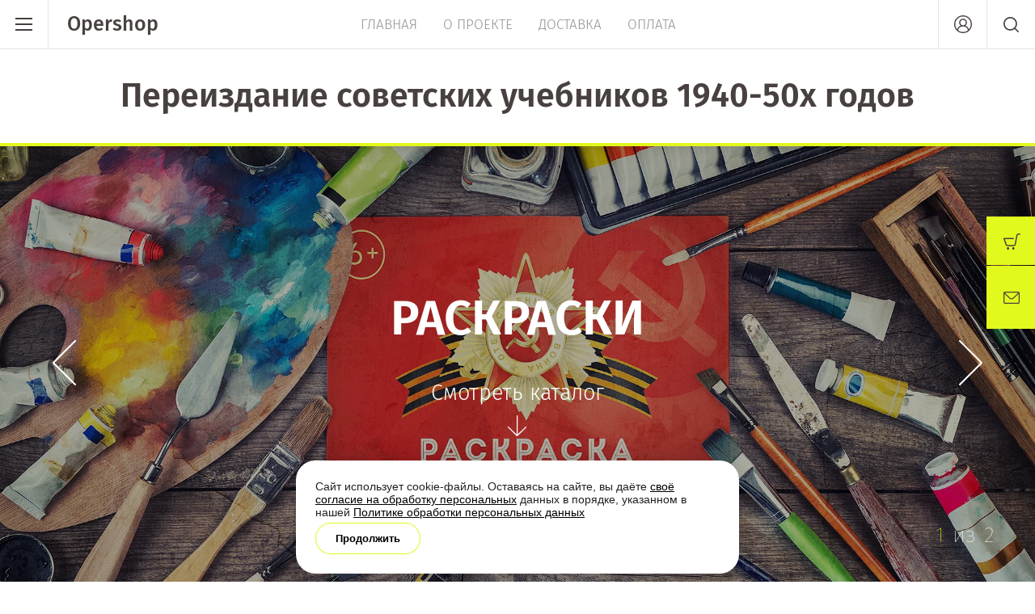

--- FILE ---
content_type: text/html; charset=utf-8
request_url: https://book.opershop.ru/
body_size: 17132
content:

	<!doctype html><html lang="ru"><head><meta charset="utf-8"><meta name="robots" content="all"/><title>Интернет-магазин Opershop - купить советские учебники 1940-50х годов - современное переиздание</title>
<!-- assets.top -->

<!-- /assets.top -->
<meta name="description" content="Интернет-магазин Opershop предлагает  купить советские учебники 1940-50х годов - современное переиздание. Для тех, кому не безразлично, по каким учебникам будут учиться их дети."><meta name="keywords" content="интернет-магазин, Opershop, купить советские учебники, переиздание советских учебников, учебник 1940-50х годов"><meta name="SKYPE_TOOLBAR" content="SKYPE_TOOLBAR_PARSER_COMPATIBLE"><meta name="viewport" content="width=device-width, initial-scale=1.0, maximum-scale=1.0, user-scalable=no"><meta name="format-detection" content="telephone=no"><meta http-equiv="x-rim-auto-match" content="none"><script src="/g/libs/jquery/1.10.2/jquery.min.js"></script>	<link rel="stylesheet" href="/g/css/styles_articles_tpl.css">

            <!-- 46b9544ffa2e5e73c3c971fe2ede35a5 -->
            <script src='/shared/s3/js/lang/ru.js'></script>
            <script src='/shared/s3/js/common.min.js'></script>
        <link rel='stylesheet' type='text/css' href='/shared/s3/css/calendar.css' /><link rel='stylesheet' type='text/css' href='/shared/highslide-4.1.13/highslide.min.css'/>
<script type='text/javascript' src='/shared/highslide-4.1.13/highslide-full.packed.js'></script>
<script type='text/javascript'>
hs.graphicsDir = '/shared/highslide-4.1.13/graphics/';
hs.outlineType = null;
hs.showCredits = false;
hs.lang={cssDirection:'ltr',loadingText:'Загрузка...',loadingTitle:'Кликните чтобы отменить',focusTitle:'Нажмите чтобы перенести вперёд',fullExpandTitle:'Увеличить',fullExpandText:'Полноэкранный',previousText:'Предыдущий',previousTitle:'Назад (стрелка влево)',nextText:'Далее',nextTitle:'Далее (стрелка вправо)',moveTitle:'Передвинуть',moveText:'Передвинуть',closeText:'Закрыть',closeTitle:'Закрыть (Esc)',resizeTitle:'Восстановить размер',playText:'Слайд-шоу',playTitle:'Слайд-шоу (пробел)',pauseText:'Пауза',pauseTitle:'Приостановить слайд-шоу (пробел)',number:'Изображение %1/%2',restoreTitle:'Нажмите чтобы посмотреть картинку, используйте мышь для перетаскивания. Используйте клавиши вперёд и назад'};</script>
<link rel="icon" href="/favicon.jpg" type="image/jpeg">

<!--s3_require-->
<link rel="stylesheet" href="/g/basestyle/1.0.1/user/user.css" type="text/css"/>
<link rel="stylesheet" href="/g/basestyle/1.0.1/user/user.gray.css" type="text/css"/>
<script type="text/javascript" src="/g/basestyle/1.0.1/user/user.js" async></script>
<!--/s3_require-->
			
		
		
		
			<link rel="stylesheet" type="text/css" href="/g/shop2v2/default/css/theme.less.css">		
			<script type="text/javascript" src="/g/printme.js"></script>
		<script type="text/javascript" src="/g/shop2v2/default/js/tpl.js"></script>
		<script type="text/javascript" src="/g/shop2v2/default/js/baron.min.js"></script>
		
			<script type="text/javascript" src="/g/shop2v2/default/js/shop2.2.js"></script>
		
	<script type="text/javascript">shop2.init({"productRefs": [],"apiHash": {"getPromoProducts":"ef253fd0fdc151cae39abf29c50a47af","getSearchMatches":"66c052283197b5dc0aff864bea08ecd7","getFolderCustomFields":"22abce239a47b1a040092a305e782d11","getProductListItem":"97cfaa1c0c7fcfbcfce53ccba20425b8","cartAddItem":"b812fc4a30e9b3142e2a01fbc83fc5a8","cartRemoveItem":"d56fcd608f6b98e575ea8342051e6bbb","cartUpdate":"4fc5060f428345bba97a2bbc4906b224","cartRemoveCoupon":"2956163eb326de65621a05ac9021e181","cartAddCoupon":"809f61323936b1ba6584b2b56a635c5f","deliveryCalc":"9d28e8295b2779faf409c7e0724ba6f8","printOrder":"4fe5481ea0164b73ca2c32d5ecb57d60","cancelOrder":"3d9bc160c2a05360ad0d3224824d5916","cancelOrderNotify":"5e121ac2d7bb6636d86805ee1289c147","repeatOrder":"63d7e5324f85de234bdebb6dddad9d9a","paymentMethods":"f517d6662aaec2192279e7dbef0ec5a4","compare":"a70b0da1ffde795c4b98839901ad73eb"},"hash": null,"verId": 2283871,"mode": "main","step": "","uri": "/magazin","IMAGES_DIR": "/d/","my": {"show_sections":true,"price_fa_rouble":true,"new_alias":"New!","special_alias":"Sale!","s3_img_method":"c","buy_alias":"\u0414\u043e\u0431\u0430\u0432\u0438\u0442\u044c \u0432 \u043a\u043e\u0440\u0437\u0438\u043d\u0443","buy_kind":true,"hide_options_in_list":true,"show_rating_sort":true},"shop2_cart_order_payments": 1,"cf_margin_price_enabled": 0,"maps_yandex_key":"","maps_google_key":""});shop2.delivery.deligate = true;</script>
<style type="text/css">.product-item-thumb {width: 200px;}.product-item-thumb .product-image, .product-item-simple .product-image {height: 190px;width: 200px;}.product-item-thumb .product-amount .amount-title {width: 104px;}.product-item-thumb .product-price {width: 150px;}.shop2-product .product-side-l {width: 450px;}.shop2-product .product-image {height: 450px;width: 450px;}.shop2-product .product-thumbnails li {width: 140px;height: 140px;}</style>
<link rel="stylesheet" href="/t/v3635/images/deligate_styles.scss.css"> <link rel="stylesheet" href="/t/v3635/images/theme0/theme.scss.css"><link rel="stylesheet" href="/t/v3635/images/custom_style2.scss.css"><!--[if lt IE 10]><script src="/g/libs/ie9-svg-gradient/0.0.1/ie9-svg-gradient.min.js"></script><script src="/g/libs/jquery-placeholder/2.0.7/jquery.placeholder.min.js"></script><script src="/g/libs/jquery-textshadow/0.0.1/jquery.textshadow.min.js"></script><script src="/g/s3/misc/ie/0.0.1/ie.js"></script><![endif]--><!--[if lt IE 9]><script src="/g/libs/html5shiv/html5.js"></script><![endif]--><link rel="stylesheet" href="/t/v3635/images/custom_style.scss.css"></head><body style="opacity: 0;"><div class="site-wrapper"><header role="banner" class="site-header"><div class="header-top-wrapper"><div class="menu-button"><div class="line"></div></div><div class="company-name" style="min-height: px"><a href="https://opershop.ru/">Opershop</a></div><div class="menu-top-wrapper"><ul class="menu-top activeBottom"><li class="opened active"><a href="/" >Главная</a></li><li class="hasChild"><a href="/o-proyekte" >О проекте</a><ul class="level-2"><li><a href="/otzyvy" >Отзывы</a></li><li><a href="/news" >Новости</a></li><li><a href="/vopros-otvet" >Вопрос-ответ</a></li><li><a href="/obratnaya-svyaz" >Обратная связь</a></li></ul></li><li><a href="/dostavka" >Доставка</a></li><li><a href="/oplata" >Оплата</a></li></ul></div><div class="right-header"><a href="#" class="mail-button">Письмо в техподдержку</a><div class="authorization-button"></div><div class="site-search-button"></div></div></div><div class="company-name-mobile"><a href="https://opershop.ru/">Opershop</a></div><div class="site-description"><p>Переиздание советских учебников 1940-50х годов</p></div></header> <!-- .site-header --><div class="site-container"><div class="slider-main-wrapper"><div class="slider-container"><div class="slider-main-inner"><div class="slide-item" style="background-image: url(/thumb/2/Bs011YIVvijraXXjUBxfPA/r/d/raskraska.jpg);"><a href="/magazin/folder/raskraski" class="slider-link"><span class="slideText">Раскраски</span></a></div><div class="slide-item" style="background-image: url(/thumb/2/d5bdSGI2y_cAMQTwZ_Y5Ow/r/d/pischiye_prinadlezhnosti.jpg);"><a href="/magazin/folder/pischiye-prinadlezhnosti" class="slider-link"><span class="slideText">Писчие<br />
принадлежности</span></a></div></div><div class="slider-progress"></div><div class="slider-counter"><span class="current-index">1</span> <span>из</span> <span class="slide-length">2</span></div></div><div class="slider-info-wr"><div class="slider-info-inner"><div class="slider-description">Раскраски</div><div class="view-catalog">Смотреть каталог</div></div></div><div class="mouse-icon"></div></div><main role="main" class="site-main"><div class="text-page"><h1 class="mainTitle">Магазин учебников Opershop</h1>
	<div class="shop2-cookies-disabled shop2-warning hide"></div>
	
	
	
									
	
		    
					
		<div class="main-products-wrapper">
			



        <div class="product-list product-list-thumbs">
                                	    
<form method="post" action="/magazin?mode=cart&amp;action=add" accept-charset="utf-8" class="shop2-product-item firstImg" style="background: url(/thumb/2/dxpqQpy1ubueWf23WhDi2Q/640c1174/d/arifmetika_uchebnik_dlya_1_klassa_nachalnoj_shkoly_pchelko_as_polyak_gb_1955.jpg) 50% 50% no-repeat; background-size: cover;">

    <input type="hidden" name="kind_id" value="3864730803" />
    <input type="hidden" name="product_id" value="2509644003" />
    <input type="hidden" name="meta" value="null" />
    
    
				
	<div class="product-amount">
					<div class="amount-title">Количество:</div>
							<div class="shop2-product-amount">
				<button type="button" class="shop2-btn amount-minus disabled">&#8722;</button><input type="text" name="amount" data-kind="3864730803" data-max="500" data-min="1" data-multiplicity="" maxlength="4" value="1" /><button type="button" class="shop2-btn amount-plus">&#43;</button>
							</div>
			</div>
    
    
    <div class="product-image-wr">
    	<a class="product-link" href="/magazin/product/arifmetika-uchebnik-dlya-1-klassa-nachalnoy-shkoly-pchelko-a-s-polyak-g-b-1955"> </a>
    	    </div>
    
    <div class="product-item-wr">
        <div class="product-item-inner">
                        				<div class="new_flags" style="padding: 0 0 10px;">
									</div>
			            
            <div class="product-name-block"><a href="/magazin/product/arifmetika-uchebnik-dlya-1-klassa-nachalnoy-shkoly-pchelko-a-s-polyak-g-b-1955">Арифметика. Учебник для 1 класса начальной школы. Пчёлко А.С., Поляк Г.Б. 1955</a></div>
            
            
                            <div class="product-bottom-wr">
                     <div class="product-price">
                        	
                        	<div class="price-current">
		<strong>600</strong> <em class="fa fa-rouble"></em>			</div>
                    </div>
                                                        </div>
                        <div class="shop2-product-btn-categor">
			<button class="shop2-product-btn buy" type="submit">
			<span>Добавить в корзину</span>
		</button>
	

<input type="hidden" value="Арифметика. Учебник для 1 класса начальной школы. Пчёлко А.С., Поляк Г.Б. 1955" name="product_name" />
<input type="hidden" value="https://book.opershop.ru/magazin/product/arifmetika-uchebnik-dlya-1-klassa-nachalnoy-shkoly-pchelko-a-s-polyak-g-b-1955" name="product_link" /></div>
        </div>
    </div>
    
<re-captcha data-captcha="recaptcha"
     data-name="captcha"
     data-sitekey="6LddAuIZAAAAAAuuCT_s37EF11beyoreUVbJlVZM"
     data-lang="ru"
     data-rsize="invisible"
     data-type="image"
     data-theme="light"></re-captcha></form>                                     
<form method="post" action="/magazin?mode=cart&amp;action=add" accept-charset="utf-8" class="shop2-product-item">

    <input type="hidden" name="kind_id" value="3865389803" />
    <input type="hidden" name="product_id" value="2509977803" />
    <input type="hidden" name="meta" value="null" />
    
    
				
	<div class="product-amount">
					<div class="amount-title">Количество:</div>
							<div class="shop2-product-amount">
				<button type="button" class="shop2-btn amount-minus disabled">&#8722;</button><input type="text" name="amount" data-kind="3865389803" data-max="500" data-min="1" data-multiplicity="" maxlength="4" value="1" /><button type="button" class="shop2-btn amount-plus">&#43;</button>
							</div>
			</div>
    
    
    <div class="product-image-wr">
    	<a class="product-link" href="/magazin/product/bukvar-tsvetnoy-uvelichennogo-formata-redozubov-s-p-1955"> </a>
    	            <div class="image-cover">
            <img class="cover-img" src="/thumb/2/j8LxmzNqCVBOtOp5UjLcNg/640c640/d/bukvar_cvetnoj_uvelichennogo_formata_redozubov_sp_1955.png" alt="Букварь цветной, увеличенного формата. Редозубов С.П. 1955" title="Букварь цветной, увеличенного формата. Редозубов С.П. 1955" />
            </div>
            </div>
    
    <div class="product-item-wr">
        <div class="product-item-inner">
                        				<div class="new_flags" style="padding: 0 0 10px;">
									</div>
			            
            <div class="product-name-block"><a href="/magazin/product/bukvar-tsvetnoy-uvelichennogo-formata-redozubov-s-p-1955">Букварь цветной, увеличенного формата. Редозубов С.П. 1955</a></div>
            
            
                            <div class="product-bottom-wr">
                     <div class="product-price">
                        	
                        	<div class="price-current">
		<strong>600</strong> <em class="fa fa-rouble"></em>			</div>
                    </div>
                                                        </div>
                        <div class="shop2-product-btn-categor">
			<button class="shop2-product-btn buy" type="submit">
			<span>Добавить в корзину</span>
		</button>
	

<input type="hidden" value="Букварь цветной, увеличенного формата. Редозубов С.П. 1955" name="product_name" />
<input type="hidden" value="https://book.opershop.ru/magazin/product/bukvar-tsvetnoy-uvelichennogo-formata-redozubov-s-p-1955" name="product_link" /></div>
        </div>
    </div>
    
<re-captcha data-captcha="recaptcha"
     data-name="captcha"
     data-sitekey="6LddAuIZAAAAAAuuCT_s37EF11beyoreUVbJlVZM"
     data-lang="ru"
     data-rsize="invisible"
     data-type="image"
     data-theme="light"></re-captcha></form>                                     
<form method="post" action="/magazin?mode=cart&amp;action=add" accept-charset="utf-8" class="shop2-product-item">

    <input type="hidden" name="kind_id" value="3866009803" />
    <input type="hidden" name="product_id" value="2510224203" />
    <input type="hidden" name="meta" value="null" />
    
    
				
	<div class="product-amount">
					<div class="amount-title">Количество:</div>
							<div class="shop2-product-amount">
				<button type="button" class="shop2-btn amount-minus disabled">&#8722;</button><input type="text" name="amount" data-kind="3866009803" data-max="500" data-min="1" data-multiplicity="" maxlength="4" value="1" /><button type="button" class="shop2-btn amount-plus">&#43;</button>
							</div>
			</div>
    
    
    <div class="product-image-wr">
    	<a class="product-link" href="/magazin/product/propisi-dlya-uchashchikhsya-1-klassa-nachalnoy-shkoly-voskresenskaya-a-i-tkachenko-n-i-1947"> </a>
    	            <div class="image-cover">
            <img class="cover-img" src="/thumb/2/QjsnlJTCwnmQmUoUnMuBQQ/640c640/d/propisi_dlya_uchashchihsya_1_klassa_nachalnoj_shkoly_voskresenskaya_ai_tkachenko_ni_1947.png" alt="Прописи для учащихся 1 класса начальной школы. Воскресенская А.И., Ткаченко Н.И. 1947" title="Прописи для учащихся 1 класса начальной школы. Воскресенская А.И., Ткаченко Н.И. 1947" />
            </div>
            </div>
    
    <div class="product-item-wr">
        <div class="product-item-inner">
                        				<div class="new_flags" style="padding: 0 0 10px;">
									</div>
			            
            <div class="product-name-block"><a href="/magazin/product/propisi-dlya-uchashchikhsya-1-klassa-nachalnoy-shkoly-voskresenskaya-a-i-tkachenko-n-i-1947">Прописи для учащихся 1 класса начальной школы. Воскресенская А.И., Ткаченко Н.И. 1947</a></div>
            
            
                            <div class="product-bottom-wr">
                     <div class="product-price">
                        	
                        	<div class="price-current">
		<strong>100</strong> <em class="fa fa-rouble"></em>			</div>
                    </div>
                                                        </div>
                        <div class="shop2-product-btn-categor">
			<button class="shop2-product-btn buy" type="submit">
			<span>Добавить в корзину</span>
		</button>
	

<input type="hidden" value="Прописи для учащихся 1 класса начальной школы. Воскресенская А.И., Ткаченко Н.И. 1947" name="product_name" />
<input type="hidden" value="https://book.opershop.ru/magazin/product/propisi-dlya-uchashchikhsya-1-klassa-nachalnoy-shkoly-voskresenskaya-a-i-tkachenko-n-i-1947" name="product_link" /></div>
        </div>
    </div>
    
<re-captcha data-captcha="recaptcha"
     data-name="captcha"
     data-sitekey="6LddAuIZAAAAAAuuCT_s37EF11beyoreUVbJlVZM"
     data-lang="ru"
     data-rsize="invisible"
     data-type="image"
     data-theme="light"></re-captcha></form>                                     
<form method="post" action="/magazin?mode=cart&amp;action=add" accept-charset="utf-8" class="shop2-product-item">

    <input type="hidden" name="kind_id" value="3866023803" />
    <input type="hidden" name="product_id" value="2510237003" />
    <input type="hidden" name="meta" value="null" />
    
    
				
	<div class="product-amount">
					<div class="amount-title">Количество:</div>
							<div class="shop2-product-amount">
				<button type="button" class="shop2-btn amount-minus disabled">&#8722;</button><input type="text" name="amount" data-kind="3866023803" data-max="500" data-min="1" data-multiplicity="" maxlength="4" value="1" /><button type="button" class="shop2-btn amount-plus">&#43;</button>
							</div>
			</div>
    
    
    <div class="product-image-wr">
    	<a class="product-link" href="/magazin/product/risovaniye-pervyy-klass-rostovtsev-n-n-1957"> </a>
    	            <div class="image-cover">
            <img class="cover-img" src="/thumb/2/Eay_6xnTV4CXfDxODikF5w/640c640/d/risovanie_pervyj_klass_rostovcev_nn_1957.png" alt="Рисование. Первый класс. Ростовцев Н.Н. 1957" title="Рисование. Первый класс. Ростовцев Н.Н. 1957" />
            </div>
            </div>
    
    <div class="product-item-wr">
        <div class="product-item-inner">
                        				<div class="new_flags" style="padding: 0 0 10px;">
									</div>
			            
            <div class="product-name-block"><a href="/magazin/product/risovaniye-pervyy-klass-rostovtsev-n-n-1957">Рисование. Первый класс. Ростовцев Н.Н. 1957</a></div>
            
            
                            <div class="product-bottom-wr">
                     <div class="product-price">
                        	
                        	<div class="price-current">
		<strong>700</strong> <em class="fa fa-rouble"></em>			</div>
                    </div>
                                                        </div>
                        <div class="shop2-product-btn-categor">
			<button class="shop2-product-btn buy" type="submit">
			<span>Добавить в корзину</span>
		</button>
	

<input type="hidden" value="Рисование. Первый класс. Ростовцев Н.Н. 1957" name="product_name" />
<input type="hidden" value="https://book.opershop.ru/magazin/product/risovaniye-pervyy-klass-rostovtsev-n-n-1957" name="product_link" /></div>
        </div>
    </div>
    
<re-captcha data-captcha="recaptcha"
     data-name="captcha"
     data-sitekey="6LddAuIZAAAAAAuuCT_s37EF11beyoreUVbJlVZM"
     data-lang="ru"
     data-rsize="invisible"
     data-type="image"
     data-theme="light"></re-captcha></form>                                     
<form method="post" action="/magazin?mode=cart&amp;action=add" accept-charset="utf-8" class="shop2-product-item">

    <input type="hidden" name="kind_id" value="3866070403" />
    <input type="hidden" name="product_id" value="2510273003" />
    <input type="hidden" name="meta" value="null" />
    
    
				
	<div class="product-amount">
					<div class="amount-title">Количество:</div>
							<div class="shop2-product-amount">
				<button type="button" class="shop2-btn amount-minus disabled">&#8722;</button><input type="text" name="amount" data-kind="3866070403" data-max="500" data-min="1" data-multiplicity="" maxlength="4" value="1" /><button type="button" class="shop2-btn amount-plus">&#43;</button>
							</div>
			</div>
    
    
    <div class="product-image-wr">
    	<a class="product-link" href="/magazin/product/arifmetika-uchebnik-dlya-2-klassa-nachalnoy-shkoly-pchelko-a-s-polyak-g-b-1957"> </a>
    	            <div class="image-cover">
            <img class="cover-img" src="/thumb/2/8RpXaZr94qEPOAdh7BJODg/640c640/d/cover_arifm2_88.jpg" alt="Арифметика. Учебник для 2 класса начальной школы. Пчёлко А.С., Поляк Г.Б. 1957" title="Арифметика. Учебник для 2 класса начальной школы. Пчёлко А.С., Поляк Г.Б. 1957" />
            </div>
            </div>
    
    <div class="product-item-wr">
        <div class="product-item-inner">
                        				<div class="new_flags" style="padding: 0 0 10px;">
									</div>
			            
            <div class="product-name-block"><a href="/magazin/product/arifmetika-uchebnik-dlya-2-klassa-nachalnoy-shkoly-pchelko-a-s-polyak-g-b-1957">Арифметика. Учебник для 2 класса начальной школы. Пчёлко А.С., Поляк Г.Б. 1957</a></div>
            
            
                            <div class="product-bottom-wr">
                     <div class="product-price">
                        	
                        	<div class="price-current">
		<strong>450</strong> <em class="fa fa-rouble"></em>			</div>
                    </div>
                                                        </div>
                        <div class="shop2-product-btn-categor">
			<button class="shop2-product-btn buy" type="submit">
			<span>Добавить в корзину</span>
		</button>
	

<input type="hidden" value="Арифметика. Учебник для 2 класса начальной школы. Пчёлко А.С., Поляк Г.Б. 1957" name="product_name" />
<input type="hidden" value="https://book.opershop.ru/magazin/product/arifmetika-uchebnik-dlya-2-klassa-nachalnoy-shkoly-pchelko-a-s-polyak-g-b-1957" name="product_link" /></div>
        </div>
    </div>
    
<re-captcha data-captcha="recaptcha"
     data-name="captcha"
     data-sitekey="6LddAuIZAAAAAAuuCT_s37EF11beyoreUVbJlVZM"
     data-lang="ru"
     data-rsize="invisible"
     data-type="image"
     data-theme="light"></re-captcha></form>                                     
<form method="post" action="/magazin?mode=cart&amp;action=add" accept-charset="utf-8" class="shop2-product-item">

    <input type="hidden" name="kind_id" value="3866454803" />
    <input type="hidden" name="product_id" value="2510583603" />
    <input type="hidden" name="meta" value="null" />
    
    
				
	<div class="product-amount">
					<div class="amount-title">Количество:</div>
							<div class="shop2-product-amount">
				<button type="button" class="shop2-btn amount-minus disabled">&#8722;</button><input type="text" name="amount" data-kind="3866454803" data-max="500" data-min="1" data-multiplicity="" maxlength="4" value="1" /><button type="button" class="shop2-btn amount-plus">&#43;</button>
							</div>
			</div>
    
    
    <div class="product-image-wr">
    	<a class="product-link" href="/magazin/product/rodnaya-rech-kniga-dlya-chteniya-vo-2-klasse-nachalnoy-shkoly-solovyeva-ye-ye-shchepetova-n-n-karpinskaya-l-a-1954"> </a>
    	            <div class="image-cover">
            <img class="cover-img" src="/thumb/2/FlLKd8x-301V2bMcd0CBIQ/640c640/d/rodnaya_rech_kniga_dlya_chteniya_vo_2_klasse_nachalnoj_shkoly_solovyeva_ee_shchepetova_nn_karpinskaya_la_1954.png" alt="Родная речь. Книга для чтения во 2 классе начальной школы. Соловьёва Е.Е., Щепетова Н.Н., Карпинская Л.А. 1954" title="Родная речь. Книга для чтения во 2 классе начальной школы. Соловьёва Е.Е., Щепетова Н.Н., Карпинская Л.А. 1954" />
            </div>
            </div>
    
    <div class="product-item-wr">
        <div class="product-item-inner">
                        				<div class="new_flags" style="padding: 0 0 10px;">
									</div>
			            
            <div class="product-name-block"><a href="/magazin/product/rodnaya-rech-kniga-dlya-chteniya-vo-2-klasse-nachalnoy-shkoly-solovyeva-ye-ye-shchepetova-n-n-karpinskaya-l-a-1954">Родная речь. Книга для чтения во 2 классе начальной школы. Соловьёва Е.Е., Щепетова Н.Н., Карпинская Л.А. 1954</a></div>
            
            
                            <div class="product-bottom-wr">
                     <div class="product-price">
                        	
                        	<div class="price-current">
		<strong>700</strong> <em class="fa fa-rouble"></em>			</div>
                    </div>
                                                        </div>
                        <div class="shop2-product-btn-categor">
			<button class="shop2-product-btn buy" type="submit">
			<span>Добавить в корзину</span>
		</button>
	

<input type="hidden" value="Родная речь. Книга для чтения во 2 классе начальной школы. Соловьёва Е.Е., Щепетова Н.Н., Карпинская Л.А. 1954" name="product_name" />
<input type="hidden" value="https://book.opershop.ru/magazin/product/rodnaya-rech-kniga-dlya-chteniya-vo-2-klasse-nachalnoy-shkoly-solovyeva-ye-ye-shchepetova-n-n-karpinskaya-l-a-1954" name="product_link" /></div>
        </div>
    </div>
    
<re-captcha data-captcha="recaptcha"
     data-name="captcha"
     data-sitekey="6LddAuIZAAAAAAuuCT_s37EF11beyoreUVbJlVZM"
     data-lang="ru"
     data-rsize="invisible"
     data-type="image"
     data-theme="light"></re-captcha></form>                                     
<form method="post" action="/magazin?mode=cart&amp;action=add" accept-charset="utf-8" class="shop2-product-item">

    <input type="hidden" name="kind_id" value="3866456803" />
    <input type="hidden" name="product_id" value="2510585203" />
    <input type="hidden" name="meta" value="null" />
    
    
				
	<div class="product-amount">
					<div class="amount-title">Количество:</div>
							<div class="shop2-product-amount">
				<button type="button" class="shop2-btn amount-minus disabled">&#8722;</button><input type="text" name="amount" data-kind="3866456803" data-max="500" data-min="1" data-multiplicity="" maxlength="4" value="1" /><button type="button" class="shop2-btn amount-plus">&#43;</button>
							</div>
			</div>
    
    
    <div class="product-image-wr">
    	<a class="product-link" href="/magazin/product/propisi-dlya-uchashchikhsya-2-klassa-nachalnoy-shkoly-voskresenskaya-a-i-tkachenko-n-i-1948"> </a>
    	            <div class="image-cover">
            <img class="cover-img" src="/thumb/2/Ct4K-wldvQqdtTuMjsdXKQ/640c640/d/cover_prop2.jpg" alt="Прописи для учащихся 2 класса начальной школы. Воскресенская А.И., Ткаченко Н.И. 1948" title="Прописи для учащихся 2 класса начальной школы. Воскресенская А.И., Ткаченко Н.И. 1948" />
            </div>
            </div>
    
    <div class="product-item-wr">
        <div class="product-item-inner">
                        				<div class="new_flags" style="padding: 0 0 10px;">
									</div>
			            
            <div class="product-name-block"><a href="/magazin/product/propisi-dlya-uchashchikhsya-2-klassa-nachalnoy-shkoly-voskresenskaya-a-i-tkachenko-n-i-1948">Прописи для учащихся 2 класса начальной школы. Воскресенская А.И., Ткаченко Н.И. 1948</a></div>
            
            
                            <div class="product-bottom-wr">
                     <div class="product-price">
                        	
                        	<div class="price-current">
		<strong>100</strong> <em class="fa fa-rouble"></em>			</div>
                    </div>
                                                        </div>
                        <div class="shop2-product-btn-categor">
			<button class="shop2-product-btn buy" type="submit">
			<span>Добавить в корзину</span>
		</button>
	

<input type="hidden" value="Прописи для учащихся 2 класса начальной школы. Воскресенская А.И., Ткаченко Н.И. 1948" name="product_name" />
<input type="hidden" value="https://book.opershop.ru/magazin/product/propisi-dlya-uchashchikhsya-2-klassa-nachalnoy-shkoly-voskresenskaya-a-i-tkachenko-n-i-1948" name="product_link" /></div>
        </div>
    </div>
    
<re-captcha data-captcha="recaptcha"
     data-name="captcha"
     data-sitekey="6LddAuIZAAAAAAuuCT_s37EF11beyoreUVbJlVZM"
     data-lang="ru"
     data-rsize="invisible"
     data-type="image"
     data-theme="light"></re-captcha></form>                                     
<form method="post" action="/magazin?mode=cart&amp;action=add" accept-charset="utf-8" class="shop2-product-item">

    <input type="hidden" name="kind_id" value="3866957003" />
    <input type="hidden" name="product_id" value="2510938803" />
    <input type="hidden" name="meta" value="null" />
    
    
				
	<div class="product-amount">
					<div class="amount-title">Количество:</div>
							<div class="shop2-product-amount">
				<button type="button" class="shop2-btn amount-minus disabled">&#8722;</button><input type="text" name="amount" data-kind="3866957003" data-max="500" data-min="1" data-multiplicity="" maxlength="4" value="1" /><button type="button" class="shop2-btn amount-plus">&#43;</button>
							</div>
			</div>
    
    
    <div class="product-image-wr">
    	<a class="product-link" href="/magazin/product/farforovaya-chernilnitsa-neprolivayka-kopiya-sovetskoy"> </a>
    	            <div class="image-cover">
            <img class="cover-img" src="/thumb/2/lkg2bKuI9Fzh5WykwrBAYA/640c640/d/photo_2020-01-27_11-43-42.jpg" alt="Фарфоровая чернильница-непроливайка, копия советской" title="Фарфоровая чернильница-непроливайка, копия советской" />
            </div>
            </div>
    
    <div class="product-item-wr">
        <div class="product-item-inner">
                        				<div class="new_flags" style="padding: 0 0 10px;">
									</div>
			            
            <div class="product-name-block"><a href="/magazin/product/farforovaya-chernilnitsa-neprolivayka-kopiya-sovetskoy">Фарфоровая чернильница-непроливайка, копия советской</a></div>
            
            
                            <div class="product-bottom-wr">
                     <div class="product-price">
                        	
                        	<div class="price-current">
		<strong>500</strong> <em class="fa fa-rouble"></em>			</div>
                    </div>
                                                        </div>
                        <div class="shop2-product-btn-categor">
			<button class="shop2-product-btn buy" type="submit">
			<span>Добавить в корзину</span>
		</button>
	

<input type="hidden" value="Фарфоровая чернильница-непроливайка, копия советской" name="product_name" />
<input type="hidden" value="https://book.opershop.ru/magazin/product/farforovaya-chernilnitsa-neprolivayka-kopiya-sovetskoy" name="product_link" /></div>
        </div>
    </div>
    
<re-captcha data-captcha="recaptcha"
     data-name="captcha"
     data-sitekey="6LddAuIZAAAAAAuuCT_s37EF11beyoreUVbJlVZM"
     data-lang="ru"
     data-rsize="invisible"
     data-type="image"
     data-theme="light"></re-captcha></form>                                     
<form method="post" action="/magazin?mode=cart&amp;action=add" accept-charset="utf-8" class="shop2-product-item">

    <input type="hidden" name="kind_id" value="3868531403" />
    <input type="hidden" name="product_id" value="2512173803" />
    <input type="hidden" name="meta" value="null" />
    
    
				
	<div class="product-amount">
					<div class="amount-title">Количество:</div>
							<div class="shop2-product-amount">
				<button type="button" class="shop2-btn amount-minus disabled">&#8722;</button><input type="text" name="amount" data-kind="3868531403" data-max="500" data-min="1" data-multiplicity="" maxlength="4" value="1" /><button type="button" class="shop2-btn amount-plus">&#43;</button>
							</div>
			</div>
    
    
    <div class="product-image-wr">
    	<a class="product-link" href="/magazin/product/metodika-chistopisaniya-bogolyubov-n-n-1955"> </a>
    	            <div class="image-cover">
            <img class="cover-img" src="/thumb/2/KlqWa8mkphWnyeBnaQoJoA/640c640/d/metodika_chistopisaniya_bogolyubov_nn_1955.png" alt="Методика чистописания. Боголюбов Н.Н. 1955" title="Методика чистописания. Боголюбов Н.Н. 1955" />
            </div>
            </div>
    
    <div class="product-item-wr">
        <div class="product-item-inner">
                        				<div class="new_flags" style="padding: 0 0 10px;">
									</div>
			            
            <div class="product-name-block"><a href="/magazin/product/metodika-chistopisaniya-bogolyubov-n-n-1955">Методика чистописания. Боголюбов Н.Н. 1955</a></div>
            
            
                            <div class="product-bottom-wr">
                     <div class="product-price">
                        	
                        	<div class="price-current">
		<strong>400</strong> <em class="fa fa-rouble"></em>			</div>
                    </div>
                                                        </div>
                        <div class="shop2-product-btn-categor">
			<button class="shop2-product-btn buy" type="submit">
			<span>Добавить в корзину</span>
		</button>
	

<input type="hidden" value="Методика чистописания. Боголюбов Н.Н. 1955" name="product_name" />
<input type="hidden" value="https://book.opershop.ru/magazin/product/metodika-chistopisaniya-bogolyubov-n-n-1955" name="product_link" /></div>
        </div>
    </div>
    
<re-captcha data-captcha="recaptcha"
     data-name="captcha"
     data-sitekey="6LddAuIZAAAAAAuuCT_s37EF11beyoreUVbJlVZM"
     data-lang="ru"
     data-rsize="invisible"
     data-type="image"
     data-theme="light"></re-captcha></form>                                     
<form method="post" action="/magazin?mode=cart&amp;action=add" accept-charset="utf-8" class="shop2-product-item">

    <input type="hidden" name="kind_id" value="3868536003" />
    <input type="hidden" name="product_id" value="2512178403" />
    <input type="hidden" name="meta" value="null" />
    
    
				
	<div class="product-amount">
					<div class="amount-title">Количество:</div>
							<div class="shop2-product-amount">
				<button type="button" class="shop2-btn amount-minus disabled">&#8722;</button><input type="text" name="amount" data-kind="3868536003" data-max="500" data-min="1" data-multiplicity="" maxlength="4" value="1" /><button type="button" class="shop2-btn amount-plus">&#43;</button>
							</div>
			</div>
    
    
    <div class="product-image-wr">
    	<a class="product-link" href="/magazin/product/metodika-prepodavaniya-arifmetiki-v-nachalnoy-shkole-pchelko-a-s-1951"> </a>
    	            <div class="image-cover">
            <img class="cover-img" src="/thumb/2/7lqW2mKVwCs1zsYCn78orQ/640c640/d/metodika_prepodavaniya_arifmetiki_v_nachalnoj_shkole_pchelko_as_1951.png" alt="Методика преподавания арифметики в начальной школе. Пчёлко А.С. 1951" title="Методика преподавания арифметики в начальной школе. Пчёлко А.С. 1951" />
            </div>
            </div>
    
    <div class="product-item-wr">
        <div class="product-item-inner">
                        				<div class="new_flags" style="padding: 0 0 10px;">
									</div>
			            
            <div class="product-name-block"><a href="/magazin/product/metodika-prepodavaniya-arifmetiki-v-nachalnoy-shkole-pchelko-a-s-1951">Методика преподавания арифметики в начальной школе. Пчёлко А.С. 1951</a></div>
            
            
                            <div class="product-bottom-wr">
                     <div class="product-price">
                        	
                        	<div class="price-current">
		<strong>650</strong> <em class="fa fa-rouble"></em>			</div>
                    </div>
                                                        </div>
                        <div class="shop2-product-btn-categor">
			<button class="shop2-product-btn buy" type="submit">
			<span>Добавить в корзину</span>
		</button>
	

<input type="hidden" value="Методика преподавания арифметики в начальной школе. Пчёлко А.С. 1951" name="product_name" />
<input type="hidden" value="https://book.opershop.ru/magazin/product/metodika-prepodavaniya-arifmetiki-v-nachalnoy-shkole-pchelko-a-s-1951" name="product_link" /></div>
        </div>
    </div>
    
<re-captcha data-captcha="recaptcha"
     data-name="captcha"
     data-sitekey="6LddAuIZAAAAAAuuCT_s37EF11beyoreUVbJlVZM"
     data-lang="ru"
     data-rsize="invisible"
     data-type="image"
     data-theme="light"></re-captcha></form>                                     
<form method="post" action="/magazin?mode=cart&amp;action=add" accept-charset="utf-8" class="shop2-product-item">

    <input type="hidden" name="kind_id" value="3868650803" />
    <input type="hidden" name="product_id" value="2512280403" />
    <input type="hidden" name="meta" value="null" />
    
    
				
	<div class="product-amount">
					<div class="amount-title">Количество:</div>
							<div class="shop2-product-amount">
				<button type="button" class="shop2-btn amount-minus disabled">&#8722;</button><input type="text" name="amount" data-kind="3868650803" data-max="500" data-min="1" data-multiplicity="" maxlength="4" value="1" /><button type="button" class="shop2-btn amount-plus">&#43;</button>
							</div>
			</div>
    
    
    <div class="product-image-wr">
    	<a class="product-link" href="/magazin/product/vospitaniye-voli-shkolnika-selivanov-v-i-1954"> </a>
    	            <div class="image-cover">
            <img class="cover-img" src="/thumb/2/evUk0EA4LvAWZXEmxOGkUA/640c640/d/vospitanie_voli_shkolnika_selivanov_vi_1954.png" alt="Воспитание воли школьника. Селиванов В.И. 1954" title="Воспитание воли школьника. Селиванов В.И. 1954" />
            </div>
            </div>
    
    <div class="product-item-wr">
        <div class="product-item-inner">
                        				<div class="new_flags" style="padding: 0 0 10px;">
									</div>
			            
            <div class="product-name-block"><a href="/magazin/product/vospitaniye-voli-shkolnika-selivanov-v-i-1954">Воспитание воли школьника. Селиванов В.И. 1954</a></div>
            
            
                            <div class="product-bottom-wr">
                     <div class="product-price">
                        	
                        	<div class="price-current">
		<strong>350</strong> <em class="fa fa-rouble"></em>			</div>
                    </div>
                                                        </div>
                        <div class="shop2-product-btn-categor">
			<button class="shop2-product-btn buy" type="submit">
			<span>Добавить в корзину</span>
		</button>
	

<input type="hidden" value="Воспитание воли школьника. Селиванов В.И. 1954" name="product_name" />
<input type="hidden" value="https://book.opershop.ru/magazin/product/vospitaniye-voli-shkolnika-selivanov-v-i-1954" name="product_link" /></div>
        </div>
    </div>
    
<re-captcha data-captcha="recaptcha"
     data-name="captcha"
     data-sitekey="6LddAuIZAAAAAAuuCT_s37EF11beyoreUVbJlVZM"
     data-lang="ru"
     data-rsize="invisible"
     data-type="image"
     data-theme="light"></re-captcha></form>                                     
<form method="post" action="/magazin?mode=cart&amp;action=add" accept-charset="utf-8" class="shop2-product-item">

    <input type="hidden" name="kind_id" value="3868672803" />
    <input type="hidden" name="product_id" value="2512295803" />
    <input type="hidden" name="meta" value="null" />
    
    
				
	<div class="product-amount">
					<div class="amount-title">Количество:</div>
							<div class="shop2-product-amount">
				<button type="button" class="shop2-btn amount-minus disabled">&#8722;</button><input type="text" name="amount" data-kind="3868672803" data-max="500" data-min="1" data-multiplicity="" maxlength="4" value="1" /><button type="button" class="shop2-btn amount-plus">&#43;</button>
							</div>
			</div>
    
    
    <div class="product-image-wr">
    	<a class="product-link" href="/magazin/product/logika-uchebnik-dlya-sredney-shkoly-vinogradov-s-n-kuzmin-a-f-1954"> </a>
    	            <div class="image-cover">
            <img class="cover-img" src="/thumb/2/T5FMI8tOFAb30ZkCfWck0A/640c640/d/logika_uchebnik_dlya_srednej_shkoly_vinogradov_sn_kuzmin_af_1954.jpg" alt="Логика. Учебник для средней школы. Виноградов С.Н., Кузьмин А.Ф. 1954" title="Логика. Учебник для средней школы. Виноградов С.Н., Кузьмин А.Ф. 1954" />
            </div>
            </div>
    
    <div class="product-item-wr">
        <div class="product-item-inner">
                        				<div class="new_flags" style="padding: 0 0 10px;">
									</div>
			            
            <div class="product-name-block"><a href="/magazin/product/logika-uchebnik-dlya-sredney-shkoly-vinogradov-s-n-kuzmin-a-f-1954">Логика. Учебник для средней школы. Виноградов С.Н., Кузьмин А.Ф. 1954</a></div>
            
            
                            <div class="product-bottom-wr">
                     <div class="product-price">
                        	
                        	<div class="price-current">
		<strong>350</strong> <em class="fa fa-rouble"></em>			</div>
                    </div>
                                                        </div>
                        <div class="shop2-product-btn-categor">
			<button class="shop2-product-btn buy" type="submit">
			<span>Добавить в корзину</span>
		</button>
	

<input type="hidden" value="Логика. Учебник для средней школы. Виноградов С.Н., Кузьмин А.Ф. 1954" name="product_name" />
<input type="hidden" value="https://book.opershop.ru/magazin/product/logika-uchebnik-dlya-sredney-shkoly-vinogradov-s-n-kuzmin-a-f-1954" name="product_link" /></div>
        </div>
    </div>
    
<re-captcha data-captcha="recaptcha"
     data-name="captcha"
     data-sitekey="6LddAuIZAAAAAAuuCT_s37EF11beyoreUVbJlVZM"
     data-lang="ru"
     data-rsize="invisible"
     data-type="image"
     data-theme="light"></re-captcha></form>                                     
<form method="post" action="/magazin?mode=cart&amp;action=add" accept-charset="utf-8" class="shop2-product-item">

    <input type="hidden" name="kind_id" value="3869768003" />
    <input type="hidden" name="product_id" value="2513254403" />
    <input type="hidden" name="meta" value="null" />
    
    
				
	<div class="product-amount">
					<div class="amount-title">Количество:</div>
							<div class="shop2-product-amount">
				<button type="button" class="shop2-btn amount-minus disabled">&#8722;</button><input type="text" name="amount" data-kind="3869768003" data-max="500" data-min="1" data-multiplicity="" maxlength="4" value="1" /><button type="button" class="shop2-btn amount-plus">&#43;</button>
							</div>
			</div>
    
    
    <div class="product-image-wr">
    	<a class="product-link" href="/magazin/product/metodika-prepodavaniya-arifmetiki-v-nachalnoy-shkole-kavun-i-n-popova-n-s-1936"> </a>
    	            <div class="image-cover">
            <img class="cover-img" src="/thumb/2/ZUVsOsOGlOp92z9UeGjyXg/640c640/d/metodika_prepodavaniya_arifmetiki_v_nachalnoj_shkole_kavun_in_popova_ns_1936.png" alt="Методика преподавания арифметики в начальной школе. Кавун И.Н., Попова Н.С. 1936" title="Методика преподавания арифметики в начальной школе. Кавун И.Н., Попова Н.С. 1936" />
            </div>
            </div>
    
    <div class="product-item-wr">
        <div class="product-item-inner">
                        				<div class="new_flags" style="padding: 0 0 10px;">
									</div>
			            
            <div class="product-name-block"><a href="/magazin/product/metodika-prepodavaniya-arifmetiki-v-nachalnoy-shkole-kavun-i-n-popova-n-s-1936">Методика преподавания арифметики в начальной школе. Кавун И.Н., Попова Н.С. 1936</a></div>
            
            
                            <div class="product-bottom-wr">
                     <div class="product-price">
                        	
                        	<div class="price-current">
		<strong>600</strong> <em class="fa fa-rouble"></em>			</div>
                    </div>
                                                        </div>
                        <div class="shop2-product-btn-categor">
			<button class="shop2-product-btn buy" type="submit">
			<span>Добавить в корзину</span>
		</button>
	

<input type="hidden" value="Методика преподавания арифметики в начальной школе. Кавун И.Н., Попова Н.С. 1936" name="product_name" />
<input type="hidden" value="https://book.opershop.ru/magazin/product/metodika-prepodavaniya-arifmetiki-v-nachalnoy-shkole-kavun-i-n-popova-n-s-1936" name="product_link" /></div>
        </div>
    </div>
    
<re-captcha data-captcha="recaptcha"
     data-name="captcha"
     data-sitekey="6LddAuIZAAAAAAuuCT_s37EF11beyoreUVbJlVZM"
     data-lang="ru"
     data-rsize="invisible"
     data-type="image"
     data-theme="light"></re-captcha></form>                                     
<form method="post" action="/magazin?mode=cart&amp;action=add" accept-charset="utf-8" class="shop2-product-item">

    <input type="hidden" name="kind_id" value="516310903" />
    <input type="hidden" name="product_id" value="388244703" />
    <input type="hidden" name="meta" value="null" />
    
    
				
	<div class="product-amount">
					<div class="amount-title">Количество:</div>
							<div class="shop2-product-amount">
				<button type="button" class="shop2-btn amount-minus disabled">&#8722;</button><input type="text" name="amount" data-kind="516310903" data-max="500" data-min="1" data-multiplicity="" maxlength="4" value="1" /><button type="button" class="shop2-btn amount-plus">&#43;</button>
							</div>
			</div>
    
    
    <div class="product-image-wr">
    	<a class="product-link" href="/magazin/product/arifmetika-uchebnik-dlya-3-klassa-nachalnoy-shkoly-pchelko-a-s-polyak-g-b-1955"> </a>
    	            <div class="image-cover">
            <img class="cover-img" src="/thumb/2/t2rXsJLvu9OnL5TUVrPceg/640c640/d/arifmetika_uchebnik_dlya_3_klassa_nachalnoj_shkoly_pchelko_as_polyak_gb_1955.png" alt="Арифметика. Учебник для 3 класса начальной школы. Пчёлко А.С., Поляк Г.Б. 1955" title="Арифметика. Учебник для 3 класса начальной школы. Пчёлко А.С., Поляк Г.Б. 1955" />
            </div>
            </div>
    
    <div class="product-item-wr">
        <div class="product-item-inner">
                        				<div class="new_flags" style="padding: 0 0 10px;">
									</div>
			            
            <div class="product-name-block"><a href="/magazin/product/arifmetika-uchebnik-dlya-3-klassa-nachalnoy-shkoly-pchelko-a-s-polyak-g-b-1955">Арифметика. Учебник для 3 класса начальной школы. Пчёлко А.С., Поляк Г.Б. 1955</a></div>
            
            
                            <div class="product-bottom-wr">
                     <div class="product-price">
                        	
                        	<div class="price-current">
		<strong>350</strong> <em class="fa fa-rouble"></em>			</div>
                    </div>
                                                        </div>
                        <div class="shop2-product-btn-categor">
			<button class="shop2-product-btn buy" type="submit">
			<span>Добавить в корзину</span>
		</button>
	

<input type="hidden" value="Арифметика. Учебник для 3 класса начальной школы. Пчёлко А.С., Поляк Г.Б. 1955" name="product_name" />
<input type="hidden" value="https://book.opershop.ru/magazin/product/arifmetika-uchebnik-dlya-3-klassa-nachalnoy-shkoly-pchelko-a-s-polyak-g-b-1955" name="product_link" /></div>
        </div>
    </div>
    
<re-captcha data-captcha="recaptcha"
     data-name="captcha"
     data-sitekey="6LddAuIZAAAAAAuuCT_s37EF11beyoreUVbJlVZM"
     data-lang="ru"
     data-rsize="invisible"
     data-type="image"
     data-theme="light"></re-captcha></form>                                     
<form method="post" action="/magazin?mode=cart&amp;action=add" accept-charset="utf-8" class="shop2-product-item">

    <input type="hidden" name="kind_id" value="516311303" />
    <input type="hidden" name="product_id" value="388245103" />
    <input type="hidden" name="meta" value="null" />
    
    
				
	<div class="product-amount">
					<div class="amount-title">Количество:</div>
							<div class="shop2-product-amount">
				<button type="button" class="shop2-btn amount-minus disabled">&#8722;</button><input type="text" name="amount" data-kind="516311303" data-max="500" data-min="1" data-multiplicity="" maxlength="4" value="1" /><button type="button" class="shop2-btn amount-plus">&#43;</button>
							</div>
			</div>
    
    
    <div class="product-image-wr">
    	<a class="product-link" href="/magazin/product/uchebnik-arifmetiki-dlya-nachalnoy-shkoly-chast-iii-3-4-klass-popova-n-s-1937"> </a>
    	            <div class="image-cover">
            <img class="cover-img" src="/thumb/2/neiQaaKcC2z7ihcTfO2IWg/640c640/d/uchebnik_arifmetiki_dlya_nachalnoj_shkoly_chast_iii_3-4_klass_popova_ns_1937_0.png" alt="Учебник арифметики для начальной школы, часть III (3-4 класс). Попова Н.С. 1937" title="Учебник арифметики для начальной школы, часть III (3-4 класс). Попова Н.С. 1937" />
            </div>
            </div>
    
    <div class="product-item-wr">
        <div class="product-item-inner">
                        				<div class="new_flags" style="padding: 0 0 10px;">
									</div>
			            
            <div class="product-name-block"><a href="/magazin/product/uchebnik-arifmetiki-dlya-nachalnoy-shkoly-chast-iii-3-4-klass-popova-n-s-1937">Учебник арифметики для начальной школы, часть III (3-4 класс). Попова Н.С. 1937</a></div>
            
            
                            <div class="product-bottom-wr">
                     <div class="product-price">
                        	
                        	<div class="price-current">
		<strong>350</strong> <em class="fa fa-rouble"></em>			</div>
                    </div>
                                                        </div>
                        <div class="shop2-product-btn-categor">
			<button class="shop2-product-btn buy" type="submit">
			<span>Добавить в корзину</span>
		</button>
	

<input type="hidden" value="Учебник арифметики для начальной школы, часть III (3-4 класс). Попова Н.С. 1937" name="product_name" />
<input type="hidden" value="https://book.opershop.ru/magazin/product/uchebnik-arifmetiki-dlya-nachalnoy-shkoly-chast-iii-3-4-klass-popova-n-s-1937" name="product_link" /></div>
        </div>
    </div>
    
<re-captcha data-captcha="recaptcha"
     data-name="captcha"
     data-sitekey="6LddAuIZAAAAAAuuCT_s37EF11beyoreUVbJlVZM"
     data-lang="ru"
     data-rsize="invisible"
     data-type="image"
     data-theme="light"></re-captcha></form>                                     
<form method="post" action="/magazin?mode=cart&amp;action=add" accept-charset="utf-8" class="shop2-product-item">

    <input type="hidden" name="kind_id" value="516311503" />
    <input type="hidden" name="product_id" value="388245303" />
    <input type="hidden" name="meta" value="null" />
    
    
				
	<div class="product-amount">
					<div class="amount-title">Количество:</div>
							<div class="shop2-product-amount">
				<button type="button" class="shop2-btn amount-minus disabled">&#8722;</button><input type="text" name="amount" data-kind="516311503" data-max="500" data-min="1" data-multiplicity="" maxlength="4" value="1" /><button type="button" class="shop2-btn amount-plus">&#43;</button>
							</div>
			</div>
    
    
    <div class="product-image-wr">
    	<a class="product-link" href="/magazin/product/arifmetika-uchebnik-dlya-4-klassa-nachalnoy-shkoly-pchelko-a-s-polyak-g-b-1955"> </a>
    	            <div class="image-cover">
            <img class="cover-img" src="/thumb/2/J53qGQXIyqgBOoffFtZdcw/640c640/d/arifmetika_uchebnik_dlya_4_klassa_nachalnoj_shkoly_pchelko_as_polyak_gb_1955_0.png" alt="Арифметика. Учебник для 4 класса начальной школы. Пчёлко А.С., Поляк Г.Б. 1955" title="Арифметика. Учебник для 4 класса начальной школы. Пчёлко А.С., Поляк Г.Б. 1955" />
            </div>
            </div>
    
    <div class="product-item-wr">
        <div class="product-item-inner">
                        				<div class="new_flags" style="padding: 0 0 10px;">
									</div>
			            
            <div class="product-name-block"><a href="/magazin/product/arifmetika-uchebnik-dlya-4-klassa-nachalnoy-shkoly-pchelko-a-s-polyak-g-b-1955">Арифметика. Учебник для 4 класса начальной школы. Пчёлко А.С., Поляк Г.Б. 1955</a></div>
            
            
                            <div class="product-bottom-wr">
                     <div class="product-price">
                        	
                        	<div class="price-current">
		<strong>500</strong> <em class="fa fa-rouble"></em>			</div>
                    </div>
                                                        </div>
                        <div class="shop2-product-btn-categor">
			<button class="shop2-product-btn buy" type="submit">
			<span>Добавить в корзину</span>
		</button>
	

<input type="hidden" value="Арифметика. Учебник для 4 класса начальной школы. Пчёлко А.С., Поляк Г.Б. 1955" name="product_name" />
<input type="hidden" value="https://book.opershop.ru/magazin/product/arifmetika-uchebnik-dlya-4-klassa-nachalnoy-shkoly-pchelko-a-s-polyak-g-b-1955" name="product_link" /></div>
        </div>
    </div>
    
<re-captcha data-captcha="recaptcha"
     data-name="captcha"
     data-sitekey="6LddAuIZAAAAAAuuCT_s37EF11beyoreUVbJlVZM"
     data-lang="ru"
     data-rsize="invisible"
     data-type="image"
     data-theme="light"></re-captcha></form>                                     
<form method="post" action="/magazin?mode=cart&amp;action=add" accept-charset="utf-8" class="shop2-product-item">

    <input type="hidden" name="kind_id" value="516311703" />
    <input type="hidden" name="product_id" value="388245503" />
    <input type="hidden" name="meta" value="null" />
    
    
				
	<div class="product-amount">
					<div class="amount-title">Количество:</div>
							<div class="shop2-product-amount">
				<button type="button" class="shop2-btn amount-minus disabled">&#8722;</button><input type="text" name="amount" data-kind="516311703" data-max="500" data-min="1" data-multiplicity="" maxlength="4" value="1" /><button type="button" class="shop2-btn amount-plus">&#43;</button>
							</div>
			</div>
    
    
    <div class="product-image-wr">
    	<a class="product-link" href="/magazin/product/yestestvoznaniye-uchebnik-dlya-4-klassa-nachalnoy-shkoly-tetyurev-v-a-1945"> </a>
    	            <div class="image-cover">
            <img class="cover-img" src="/thumb/2/3K-gYW28jhXcvan0PvInHg/640c640/d/estestvoznanie_uchebnik_dlya_4_klassa_nachalnoj_shkoly_tetyurev_va_1945_0.png" alt="Естествознание. Учебник для 4 класса начальной школы. Тетюрев В.А. 1945" title="Естествознание. Учебник для 4 класса начальной школы. Тетюрев В.А. 1945" />
            </div>
            </div>
    
    <div class="product-item-wr">
        <div class="product-item-inner">
                        				<div class="new_flags" style="padding: 0 0 10px;">
									</div>
			            
            <div class="product-name-block"><a href="/magazin/product/yestestvoznaniye-uchebnik-dlya-4-klassa-nachalnoy-shkoly-tetyurev-v-a-1945">Естествознание. Учебник для 4 класса начальной школы. Тетюрев В.А. 1945</a></div>
            
            
                            <div class="product-bottom-wr">
                     <div class="product-price">
                        	
                        	<div class="price-current">
		<strong>350</strong> <em class="fa fa-rouble"></em>			</div>
                    </div>
                                                        </div>
                        <div class="shop2-product-btn-categor">
			<button class="shop2-product-btn buy" type="submit">
			<span>Добавить в корзину</span>
		</button>
	

<input type="hidden" value="Естествознание. Учебник для 4 класса начальной школы. Тетюрев В.А. 1945" name="product_name" />
<input type="hidden" value="https://book.opershop.ru/magazin/product/yestestvoznaniye-uchebnik-dlya-4-klassa-nachalnoy-shkoly-tetyurev-v-a-1945" name="product_link" /></div>
        </div>
    </div>
    
<re-captcha data-captcha="recaptcha"
     data-name="captcha"
     data-sitekey="6LddAuIZAAAAAAuuCT_s37EF11beyoreUVbJlVZM"
     data-lang="ru"
     data-rsize="invisible"
     data-type="image"
     data-theme="light"></re-captcha></form>                                     
<form method="post" action="/magazin?mode=cart&amp;action=add" accept-charset="utf-8" class="shop2-product-item">

    <input type="hidden" name="kind_id" value="516312103" />
    <input type="hidden" name="product_id" value="388245903" />
    <input type="hidden" name="meta" value="null" />
    
    
				
	<div class="product-amount">
					<div class="amount-title">Количество:</div>
							<div class="shop2-product-amount">
				<button type="button" class="shop2-btn amount-minus disabled">&#8722;</button><input type="text" name="amount" data-kind="516312103" data-max="500" data-min="1" data-multiplicity="" maxlength="4" value="1" /><button type="button" class="shop2-btn amount-plus">&#43;</button>
							</div>
			</div>
    
    
    <div class="product-image-wr">
    	<a class="product-link" href="/magazin/product/iskusstvo-spora-o-teorii-i-praktike-spora-povarnin-s-i-1923"> </a>
    	            <div class="image-cover">
            <img class="cover-img" src="/thumb/2/Ztsm8ex0vZCzk4WwhYINrQ/640c640/d/iskusstvo_spora_o_teorii_i_praktike_spora_povarnin_si_1923_0.png" alt="Искусство спора. О теории и практике спора. Поварнин С.И. 1923" title="Искусство спора. О теории и практике спора. Поварнин С.И. 1923" />
            </div>
            </div>
    
    <div class="product-item-wr">
        <div class="product-item-inner">
                        				<div class="new_flags" style="padding: 0 0 10px;">
									</div>
			            
            <div class="product-name-block"><a href="/magazin/product/iskusstvo-spora-o-teorii-i-praktike-spora-povarnin-s-i-1923">Искусство спора. О теории и практике спора. Поварнин С.И. 1923</a></div>
            
            
                            <div class="product-bottom-wr">
                     <div class="product-price">
                        	
                        	<div class="price-current">
		<strong>250</strong> <em class="fa fa-rouble"></em>			</div>
                    </div>
                                                        </div>
                        <div class="shop2-product-btn-categor">
			<button class="shop2-product-btn buy" type="submit">
			<span>Добавить в корзину</span>
		</button>
	

<input type="hidden" value="Искусство спора. О теории и практике спора. Поварнин С.И. 1923" name="product_name" />
<input type="hidden" value="https://book.opershop.ru/magazin/product/iskusstvo-spora-o-teorii-i-praktike-spora-povarnin-s-i-1923" name="product_link" /></div>
        </div>
    </div>
    
<re-captcha data-captcha="recaptcha"
     data-name="captcha"
     data-sitekey="6LddAuIZAAAAAAuuCT_s37EF11beyoreUVbJlVZM"
     data-lang="ru"
     data-rsize="invisible"
     data-type="image"
     data-theme="light"></re-captcha></form>                                     
<form method="post" action="/magazin?mode=cart&amp;action=add" accept-charset="utf-8" class="shop2-product-item">

    <input type="hidden" name="kind_id" value="516312303" />
    <input type="hidden" name="product_id" value="388246103" />
    <input type="hidden" name="meta" value="null" />
    
    
				
	<div class="product-amount">
					<div class="amount-title">Количество:</div>
							<div class="shop2-product-amount">
				<button type="button" class="shop2-btn amount-minus disabled">&#8722;</button><input type="text" name="amount" data-kind="516312303" data-max="500" data-min="1" data-multiplicity="" maxlength="4" value="1" /><button type="button" class="shop2-btn amount-plus">&#43;</button>
							</div>
			</div>
    
    
    <div class="product-image-wr">
    	<a class="product-link" href="/magazin/product/kak-chitat-knigi-dlya-samoobrazovaniya-povarnin-s-i-1924"> </a>
    	            <div class="image-cover">
            <img class="cover-img" src="/thumb/2/DrMP1NvBA-nxQP3DP-S9Jw/640c640/d/kak_chitat_knigi_dlya_samoobrazovaniya_povarnin_si_1971_0.png" alt="Как читать книги для самообразования. Поварнин С.И. 1924" title="Как читать книги для самообразования. Поварнин С.И. 1924" />
            </div>
            </div>
    
    <div class="product-item-wr">
        <div class="product-item-inner">
                        				<div class="new_flags" style="padding: 0 0 10px;">
									</div>
			            
            <div class="product-name-block"><a href="/magazin/product/kak-chitat-knigi-dlya-samoobrazovaniya-povarnin-s-i-1924">Как читать книги для самообразования. Поварнин С.И. 1924</a></div>
            
            
                            <div class="product-bottom-wr">
                     <div class="product-price">
                        	
                        	<div class="price-current">
		<strong>150</strong> <em class="fa fa-rouble"></em>			</div>
                    </div>
                                                        </div>
                        <div class="shop2-product-btn-categor">
			<button class="shop2-product-btn buy" type="submit">
			<span>Добавить в корзину</span>
		</button>
	

<input type="hidden" value="Как читать книги для самообразования. Поварнин С.И. 1924" name="product_name" />
<input type="hidden" value="https://book.opershop.ru/magazin/product/kak-chitat-knigi-dlya-samoobrazovaniya-povarnin-s-i-1924" name="product_link" /></div>
        </div>
    </div>
    
<re-captcha data-captcha="recaptcha"
     data-name="captcha"
     data-sitekey="6LddAuIZAAAAAAuuCT_s37EF11beyoreUVbJlVZM"
     data-lang="ru"
     data-rsize="invisible"
     data-type="image"
     data-theme="light"></re-captcha></form>            
                        <a href="/magazin/search?sort_by=&s%5Bprice%5D%5Bmin%5D=&s%5Bprice%5D%5Bmax%5D=&s%5Bname%5D=&s%5Barticle%5D=&search_text=&s%5Bfolder_id%5D=&s%5Bvendor_id%5D=&s%5Bnew%5D=&s%5Bspecial%5D=&s%5Bproducts_per_page%5D=20" class="shop2-product-item">
                <span class="product-more-picture">
                	<img src="/t/v3635/images/img-space.png" width="534" height="534" style="background-image: url(/thumb/2/oRa74nIOdHwhUchEFsMwCg/534c534/d/154422224.jpg);" alt="" />
                </span>
                <span class="product-more-info">
                    <span class="product-more-inner">
                        <span class="product-more-name">
                            Еще товары
                        </span>
                    </span>
                </span>
            </a>
                    </div>
   
		</div>
		
				
		
					
<div class="categories-block-wrapper">
	<div class="head-categories">Каталог</div>
	<div class="categoriesBlocks">
								<a href="magazin/folder/knigi-dlya-doshkolnikov" class="categorie-block">
						<span class="categorie-picture">
									<img src="/thumb/2/0P9XpazB1_TlIa052ms8Cw/534c534/d/chetyre_vremeni_goda_kniga_dlya_vospitatelya_detskogo_sada_bianki_vv_veretennikova_sa_klykov_aa_1949.jpg" width="534" height="534" alt="Книги для дошкольников" />
							</span>
						<span class="categorie-info">
				<span class="categorie-info-inner">
					<span class="categorie-name">
						Книги для дошкольников
						<span class="counter-products">(2)</span>					</span>
					<span class="link-button">Перейти в категорию</span>
				</span>
			</span>
		</a>
		
							<a href="magazin/folder/uchebniki-pervogo-klassa" class="categorie-block">
						<span class="categorie-picture">
									<img src="/thumb/2/cc1PxgJozBFHhu_0dKztJw/534c534/d/nabor_1klass_88i.jpg" width="534" height="534" alt="Учебники первого класса" />
							</span>
						<span class="categorie-info">
				<span class="categorie-info-inner">
					<span class="categorie-name">
						Учебники первого класса
						<span class="counter-products">(4)</span>					</span>
					<span class="link-button">Перейти в категорию</span>
				</span>
			</span>
		</a>
		
							<a href="magazin/folder/uchebniki-vtorogo-klassa" class="categorie-block">
						<span class="categorie-picture">
									<img src="/thumb/2/pxqLaHNFO0x6XBU2yP-xGQ/534c534/d/720-720baner2klass.jpg" width="534" height="534" alt="Учебники второго класса" />
							</span>
						<span class="categorie-info">
				<span class="categorie-info-inner">
					<span class="categorie-name">
						Учебники второго класса
						<span class="counter-products">(5)</span>					</span>
					<span class="link-button">Перейти в категорию</span>
				</span>
			</span>
		</a>
		
							<a href="magazin/folder/uchebniki-tretyego-klassa" class="categorie-block">
						<span class="categorie-picture">
									<img src="/thumb/2/oxGef7PHahXt_cDkPnmbyw/534c534/d/nabor_3klass_66_v8.jpg" width="534" height="534" alt="Учебники третьего класса" />
							</span>
						<span class="categorie-info">
				<span class="categorie-info-inner">
					<span class="categorie-name">
						Учебники третьего класса
						<span class="counter-products">(10)</span>					</span>
					<span class="link-button">Перейти в категорию</span>
				</span>
			</span>
		</a>
		
							<a href="magazin/folder/uchebniki-chetvertogo-klassa" class="categorie-block">
						<span class="categorie-picture">
									<img src="/thumb/2/aIFdBrSfruKDkbJ_NeJKLA/534c534/d/nabor_4klass_geo66.jpg" width="534" height="534" alt="Учебники четвёртого класса" />
							</span>
						<span class="categorie-info">
				<span class="categorie-info-inner">
					<span class="categorie-name">
						Учебники четвёртого класса
						<span class="counter-products">(9)</span>					</span>
					<span class="link-button">Перейти в категорию</span>
				</span>
			</span>
		</a>
		
							<a href="magazin/folder/metodicheskie-posobiya" class="categorie-block" style="display: none;">
						<span class="categorie-picture">
									<img src="/thumb/2/n-yhsTwQGozPfSpR6ePBsw/534c534/d/metodichki22_bez_met_rus.jpg" width="534" height="534" alt="Методические пособия" />
							</span>
						<span class="categorie-info">
				<span class="categorie-info-inner">
					<span class="categorie-name">
						Методические пособия
						<span class="counter-products">(10)</span>					</span>
					<span class="link-button">Перейти в категорию</span>
				</span>
			</span>
		</a>
		
							<a href="magazin/folder/samoobrazovaniye" class="categorie-block" style="display: none;">
						<span class="categorie-picture">
									<img src="/thumb/2/vzFVeo6_bhlQco2o8tJF0g/534c534/d/nabor_samo668.jpg" width="534" height="534" alt="Самообразование" />
							</span>
						<span class="categorie-info">
				<span class="categorie-info-inner">
					<span class="categorie-name">
						Самообразование
						<span class="counter-products">(6)</span>					</span>
					<span class="link-button">Перейти в категорию</span>
				</span>
			</span>
		</a>
		
							<a href="magazin/folder/marksistsko-leninskaya-literatura" class="categorie-block" style="display: none;">
						<span class="categorie-picture">
									<img src="/thumb/2/H2y1fXfcpwkxU6xTB3ovuw/534c534/d/photo_2019-12-05_16-34-57.jpg" width="534" height="534" alt="Марксистско-ленинская литература" />
							</span>
						<span class="categorie-info">
				<span class="categorie-info-inner">
					<span class="categorie-name">
						Марксистско-ленинская литература
						<span class="counter-products">(3)</span>					</span>
					<span class="link-button">Перейти в категорию</span>
				</span>
			</span>
		</a>
		
							<a href="magazin/folder/pischiye-prinadlezhnosti" class="categorie-block" style="display: none;">
						<span class="categorie-picture">
									<img src="/thumb/2/kIT9iPy9CQjXbfcpF7F2fA/534c534/d/720-720pischiye_prinadlezhnosti.jpg" width="534" height="534" alt="Чистописание" />
							</span>
						<span class="categorie-info">
				<span class="categorie-info-inner">
					<span class="categorie-name">
						Чистописание
						<span class="counter-products">(12)</span>					</span>
					<span class="link-button">Перейти в категорию</span>
				</span>
			</span>
		</a>
		
							<a href="magazin/folder/nastolnyye-igry" class="categorie-block" style="display: none;">
						<span class="categorie-picture">
									<img src="/thumb/2/S1vklMUPPTgtf35VdGNV8w/534c534/d/720-720nastolnaya_igra.jpg" width="534" height="534" alt="Игры и творчество" />
							</span>
						<span class="categorie-info">
				<span class="categorie-info-inner">
					<span class="categorie-name">
						Игры и творчество
						<span class="counter-products">(1)</span>					</span>
					<span class="link-button">Перейти в категорию</span>
				</span>
			</span>
		</a>
		
							<a href="magazin/folder/raskraski" class="categorie-block" style="display: none;">
						<span class="categorie-picture">
									<img src="/thumb/2/MFK7kp7fx8uULPFcb4jrTg/534c534/d/720-720raskraska.jpg" width="534" height="534" alt="Раскраски" />
							</span>
						<span class="categorie-info">
				<span class="categorie-info-inner">
					<span class="categorie-name">
						Раскраски
						<span class="counter-products">(1)</span>					</span>
					<span class="link-button">Перейти в категорию</span>
				</span>
			</span>
		</a>
		
							<a href="magazin/folder/uchebniki_pyatogo_klassa" class="categorie-block" style="display: none;">
						<span class="categorie-picture">
									<img src="/thumb/2/8aIkRLbXgDFddaXlIXxVyw/534c534/d/nabor_5-6_klass_7.jpg" width="534" height="534" alt="Учебники пятого класса" />
							</span>
						<span class="categorie-info">
				<span class="categorie-info-inner">
					<span class="categorie-name">
						Учебники пятого класса
						<span class="counter-products">(5)</span>					</span>
					<span class="link-button">Перейти в категорию</span>
				</span>
			</span>
		</a>
		
							<a href="magazin/folder/uchebniki_shestogo_klassa" class="categorie-block" style="display: none;">
						<span class="categorie-picture">
									<img src="/thumb/2/8aIkRLbXgDFddaXlIXxVyw/534c534/d/nabor_5-6_klass_7.jpg" width="534" height="534" alt="Учебники шестого класса" />
							</span>
						<span class="categorie-info">
				<span class="categorie-info-inner">
					<span class="categorie-name">
						Учебники шестого класса
						<span class="counter-products">(9)</span>					</span>
					<span class="link-button">Перейти в категорию</span>
				</span>
			</span>
		</a>
		
							<a href="folder/uchebniki-sedmogo-klassa" class="categorie-block" style="display: none;">
						<span class="categorie-picture">
									<img src="/thumb/2/RlC4U8H4Op9mYiDquJtAEg/534c534/d/class_7.png" width="534" height="534" alt="Учебники седьмого класса" />
							</span>
						<span class="categorie-info">
				<span class="categorie-info-inner">
					<span class="categorie-name">
						Учебники седьмого класса
						<span class="counter-products">(4)</span>					</span>
					<span class="link-button">Перейти в категорию</span>
				</span>
			</span>
		</a>
		
							<a href="magazin/folder/uchebniki-vosmogo-klassa" class="categorie-block" style="display: none;">
						<span class="categorie-picture">
									<img src="/thumb/2/E7hmNcTzQUMd_aBws3yJWw/534c534/d/class_8.png" width="534" height="534" alt="Учебники восьмого класса" />
							</span>
						<span class="categorie-info">
				<span class="categorie-info-inner">
					<span class="categorie-name">
						Учебники восьмого класса
						<span class="counter-products">(3)</span>					</span>
					<span class="link-button">Перейти в категорию</span>
				</span>
			</span>
		</a>
		
							<a href="magazin/folder/uchebniki-devyatogo-klassa" class="categorie-block" style="display: none;">
						<span class="categorie-picture">
									<img src="/thumb/2/6PosAehehP-MFzIAWuRCLw/534c534/d/class_9.png" width="534" height="534" alt="Учебники девятого класса" />
							</span>
						<span class="categorie-info">
				<span class="categorie-info-inner">
					<span class="categorie-name">
						Учебники девятого класса
						<span class="counter-products">(3)</span>					</span>
					<span class="link-button">Перейти в категорию</span>
				</span>
			</span>
		</a>
		
							<a href="magazin/folder/uchebniki-desyatogo-klassa" class="categorie-block" style="display: none;">
						<span class="categorie-picture">
									<img src="/thumb/2/GUUMNWJ7sntBqjVuUZXdBw/534c534/d/class_10.png" width="534" height="534" alt="Учебники десятого класса" />
							</span>
						<span class="categorie-info">
				<span class="categorie-info-inner">
					<span class="categorie-name">
						Учебники десятого класса
						<span class="counter-products">(3)</span>					</span>
					<span class="link-button">Перейти в категорию</span>
				</span>
			</span>
		</a>
		
					<a href="#" class="categorie-block view-all-categories">
						<span class="categorie-picture">
									<img src="/thumb/2/xK-sHvBNm9cKGOiN3KME-A/534c534/d/all-categories-img.jpg" width="534" height="534" alt="" />
							</span>
						<span class="categorie-info">
				<span class="categorie-info-inner">
					<span class="categorie-name" data-show="Смотреть все категории" data-hide="Свернуть категории">
						Смотреть все категории
					</span>
				</span>
			</span>
		</a>

	</div>
</div>										<div class="shop2-main-header">
				<div class="main-head-in">Главная</div>
			</div>
						<div class="shop2-main-before">
				<p>Целью проекта является возрождение классических советских учебников 1940-50-х годов. Этот период без преувеличения можно назвать пиком могущества и развития Советского Союза во главе с товарищем Сталиным.&nbsp;<br />
В настоящий момент переиздаются учебники для 1 класса, далее планируются для 2-4 (начальная школа), дальше и для средней школы.&nbsp;<br />
В феврале 2017 года стартовала работа над переизданием &laquo;Букваря&raquo; 1952 года знаменитого советского педагога А. И. Воскресенской, а также &laquo;Прописей&raquo; 1948 года для занятий чистописанием.&nbsp;<br />
В мае был объявлен сбор средств, который осуществлялся на площадке boomstarter.ru&nbsp;<br />
В июне 2017 сбор завершился, итоги были поистине впечатляющие: собрано 420 280 руб. (при первоначально заявленных 160 000), таким образом, прогресс составил 262%, в данном мероприятии поучаствовали 714 спонсоров.&nbsp;</p>

<p style="text-align: center;"><span style="font-size:11pt;"><span style="color:#c0392b;">Все товары, заказанные вами в данном магазине, будут доставлены<strong>&nbsp;в одной посылке.</strong></span></span></p>
			</div>
				
		<div class="main-products-wrapper">
			        



		</div>
		
				
		
		
	

	


	
	</div></main> <!-- .site-main --></div><footer role="contentinfo" class="site-footer"><div class="footer-inner"><div class="contacts-footer-wrapper"><div class="social-block"><div class="block-in"><a href="https://vk.com/stalins_bukvar" target="_blank"><img src="/thumb/2/56WMNBSp38eRzpByMUl3Ew/r/d/vk_compact_logo_2021-presentsvg.png" alt="Вконтакте"></a><a href="https://t.me/stalinsbukvar" target="_blank"><img src="/thumb/2/eOSgYvRbvvT1xYmNxEpvCQ/r/d/600px-telegram_messenger.png" alt="Телеграм"></a></div></div></div><div class="footer-bottom"><div class="site-company-name">© 2026 Opershop</div><div class="site-counters"><!--LiveInternet counter--><script type="text/javascript">
document.write("<a href='//www.liveinternet.ru/click' "+
"target=_blank><img src='//counter.yadro.ru/hit?t52.16;r"+
escape(document.referrer)+((typeof(screen)=="undefined")?"":
";s"+screen.width+"*"+screen.height+"*"+(screen.colorDepth?
screen.colorDepth:screen.pixelDepth))+";u"+escape(document.URL)+
";h"+escape(document.title.substring(0,150))+";"+Math.random()+
"' alt='' title='LiveInternet: показано число просмотров и"+
" посетителей за 24 часа' "+
"border='0' width='88' height='31'><\/a>")
</script><!--/LiveInternet-->
<!--__INFO2026-01-22 14:15:02INFO__-->
</div><div class="site-copyright"></div></div></div></footer> <!-- .site-footer --></div><div class="folder-shared-wrapper"><div class="menu-container"><div class="menu-container-inner"><div class="menu-line"><div class="menu-button"><div class="line"></div></div><div class="close-menu"></div></div><ul class="folder-shared"><li><a href="/magazin/folder/knigi-dlya-doshkolnikov" >Книги для дошкольников</a></li><li><a href="/magazin/folder/uchebniki-pervogo-klassa" >Учебники первого класса</a></li><li><a href="/magazin/folder/uchebniki-vtorogo-klassa" >Учебники второго класса</a></li><li><a href="/magazin/folder/uchebniki-tretyego-klassa" >Учебники третьего класса</a></li><li><a href="/magazin/folder/uchebniki-chetvertogo-klassa" >Учебники четвёртого класса</a></li><li><a href="/magazin/folder/metodicheskie-posobiya" >Методические пособия</a></li><li><a href="/magazin/folder/samoobrazovaniye" >Самообразование</a></li><li><a href="/magazin/folder/marksistsko-leninskaya-literatura" >Марксистско-ленинская литература</a></li><li><a href="/magazin/folder/pischiye-prinadlezhnosti" >Чистописание</a></li><li><a href="/magazin/folder/nastolnyye-igry" >Игры и творчество</a></li><li><a href="/magazin/folder/raskraski" >Раскраски</a></li><li><a href="/magazin/folder/uchebniki_pyatogo_klassa" >Учебники пятого класса</a></li><li><a href="/magazin/folder/uchebniki_shestogo_klassa" >Учебники шестого класса</a></li><li><a href="/folder/uchebniki-sedmogo-klassa" >Учебники седьмого класса</a></li><li><a href="/magazin/folder/uchebniki-vosmogo-klassa" >Учебники восьмого класса</a></li><li><a href="/magazin/folder/uchebniki-devyatogo-klassa" >Учебники девятого класса</a></li><li><a href="/magazin/folder/uchebniki-desyatogo-klassa" >Учебники десятого класса</a></li></ul></div></div></div><div class="fixed-buttons-container"><div id="shop2-cart-preview">
		<a href="/magazin/cart">
						<span class="cart-body">
									<span>Корзина пуста</span>
		        	    	</span>
        </a>
</div><!-- Cart Preview --><a href="#" class="mail-button">Письмо в техподдержку</a></div><div class="mail-form-wrapper"><div class="mail-form-inner"><div class="close-btn"></div><div class="tpl-anketa" data-api-url="/-/x-api/v1/public/?method=form/postform&param[form_id]=18978003" data-api-type="form">
		<div class="title">
					Письмо в техподдержку
			</div>
				<form method="post" action="/">
		<input type="hidden" name="params[placeholdered_fields]" value="1" />
		<input type="hidden" name="form_id" value="18978003">
		<input type="hidden" name="tpl" value="global:form.minimal-2.2.61.tpl">
									        <div class="tpl-field type-text field-required">
	          	          	          <div class="field-value">
	          		          	<input required  type="text" size="30" maxlength="100" value="" name="d[0]" placeholder="Имя *" />
	            	            	          </div>
	        </div>
	        						        <div class="tpl-field type-phone field-required">
	          	          	          <div class="field-value">
	          		          	<input required  type="text" size="30" maxlength="100" value="" name="d[1]" placeholder="Телефон *" />
	            	            	          </div>
	        </div>
	        						        <div class="tpl-field type-email field-required">
	          	          	          <div class="field-value">
	          		          	<input required  type="text" size="30" maxlength="100" value="" name="d[2]" placeholder="E-mail *" />
	            	            	          </div>
	        </div>
	        						        <div class="tpl-field type-textarea">
	          	          	          <div class="field-value">
	          		            	<textarea  cols="50" rows="7" name="d[3]" placeholder="Область ввода"></textarea>
	            	            	          </div>
	        </div>
	        		
		
		<div class="tpl-field tpl-field-button">
			<button type="submit" class="tpl-form-button">Отправить</button>
		</div>

		<re-captcha data-captcha="recaptcha"
     data-name="captcha"
     data-sitekey="6LddAuIZAAAAAAuuCT_s37EF11beyoreUVbJlVZM"
     data-lang="ru"
     data-rsize="invisible"
     data-type="image"
     data-theme="light"></re-captcha></form>
					</div>
</div></div><div class="shop2-login-popup-wr"><div class="login-popup-inner"><div class="close-popup"></div><div class="shop2-block login-form opened">
	<div class="block-body">
					<div class="head-popup"><span class="icon">Вход в кабинет</span></div>
			<form method="post" action="/users">
				<input type="hidden" name="mode" value="login" />
				<div class="row">
					<label class="field login"><input placeholder="Логин" type="text" name="login" id="login" tabindex="1" value="" /></label>
				</div>
				<div class="row">
					<label class="field password"><input placeholder="Пароль" type="password" name="password" id="password" tabindex="2" value="" /></label>
				</div>
				<div class="login-button-wr">
					<button type="submit" class="signin-btn" tabindex="3">Войти</button>
				</div>
			<re-captcha data-captcha="recaptcha"
     data-name="captcha"
     data-sitekey="6LddAuIZAAAAAAuuCT_s37EF11beyoreUVbJlVZM"
     data-lang="ru"
     data-rsize="invisible"
     data-type="image"
     data-theme="light"></re-captcha></form>
			<div class="clear-container"></div>
			<div class="login-links-wrap">
				<a href="/users/register" class="register"><span>Регистрация</span></a>
				<a href="/users/forgot_password" class="forgot-pass"><span>Забыли пароль?</span></a>
			</div>
					</div>
</div></div></div><div class="shop2-search-popup-wr"><div class="search-popup-inner"><div class="close-popup"></div><div class="shop-search-line-wr"><form action="/magazin/search" enctype="multipart/form-data"><input type="text" name="s[name]" placeholder="Поиск по магазину" class="shop-search-text"><input type="submit" value="" class="shop-search-button"><re-captcha data-captcha="recaptcha"
     data-name="captcha"
     data-sitekey="6LddAuIZAAAAAAuuCT_s37EF11beyoreUVbJlVZM"
     data-lang="ru"
     data-rsize="invisible"
     data-type="image"
     data-theme="light"></re-captcha></form><div class="search-button-toggle">Поиск по параметрам</div></div>	
    
<div class="shop2-block search-form ">
	<div class="block-body">
		<form action="/magazin/search" enctype="multipart/form-data">
			<input type="hidden" name="sort_by" value=""/>
							<div class="row odd">
					<div class="row-title">Цена</div>
					<div class="row-body">
						<label>
							<input name="s[price][min]" placeholder="от" type="text" size="5" class="small" value="" />
							<span class="currency-shortname"><em class="fa fa-rouble"></em></span>
						</label>
						<label>
							<input name="s[price][max]" placeholder="до" type="text" size="5" class="small" value="" />
							<span class="currency-shortname"><em class="fa fa-rouble"></em></span>
						</label>
					</div>
				</div>
			
							<div class="row even">
					<div class="row-title" for="shop2-name">Название</div>
					<div class="row-body">
						<input type="text" name="s[name]" size="20" id="shop2-name" value="" />
					</div>
				</div>
			
							<div class="row odd">
					<div class="row-title" for="shop2-article">Артикул</div>
					<div class="row-body">
						<input type="text" name="s[article]" id="shop2-article" value="" />
					</div>
				</div>
			
							<div class="row even">
					<div class="row-title" for="shop2-text">Текст</div>
					<div class="row-body">
						<input type="text" name="search_text" size="20" id="shop2-text"  value="" />
					</div>
				</div>
			
			
							<div class="row odd">
					<div class="row-title">Выберите категорию</div>
					<div class="row-body">
						<select name="s[folder_id]" id="s[folder_id]" data-placeholder="Все">
							<option value="">Все</option>
																																							<option value="469015703" >
										 Книги для дошкольников
									</option>
																																<option value="483080603" >
										 Учебники первого класса
									</option>
																																<option value="483081403" >
										 Учебники второго класса
									</option>
																																<option value="437551303" >
										 Учебники третьего класса
									</option>
																																<option value="469015303" >
										 Учебники четвёртого класса
									</option>
																																<option value="469015503" >
										 Методические пособия
									</option>
																																<option value="437551703" >
										 Самообразование
									</option>
																																<option value="437551903" >
										 Марксистско-ленинская литература
									</option>
																																<option value="483082203" >
										 Чистописание
									</option>
																																<option value="483081803" >
										 Игры и творчество
									</option>
																																<option value="483082003" >
										 Раскраски
									</option>
																																<option value="201284304" >
										 Учебники пятого класса
									</option>
																																<option value="437551503" >
										 Учебники шестого класса
									</option>
																																<option value="222426107" >
										 Учебники седьмого класса
									</option>
																																<option value="163329508" >
										 Учебники восьмого класса
									</option>
																																<option value="163329708" >
										 Учебники девятого класса
									</option>
																																<option value="163329908" >
										 Учебники десятого класса
									</option>
																					</select>
					</div>
				</div>

				<div id="shop2_search_custom_fields"></div>
			
						<div id="shop2_search_global_fields">
				
																																		</div>
						
							<div class="row even">
					<div class="row-title">Производитель</div>
					<div class="row-body">
						<select name="s[vendor_id]" data-placeholder="Все">
							<option value="">Все</option>          
															<option value="40876203" >Acme</option>
															<option value="40876403" >Agent Provocateur</option>
															<option value="40876603" >AMD</option>
															<option value="40876803" >ANTA</option>
															<option value="40877003" >Antonio Banderas</option>
															<option value="40877203" >Apple</option>
															<option value="40877403" >Armand Basi</option>
															<option value="40877603" >Armatura</option>
															<option value="40877803" >BAS</option>
															<option value="40878003" >Beko</option>
															<option value="40878203" >Binatone</option>
															<option value="40878403" >Blanco</option>
															<option value="40878603" >BLUEWATER</option>
															<option value="40878803" >BQ</option>
															<option value="40879003" >BTC</option>
															<option value="40879203" >Burberry</option>
															<option value="40879403" >Cersanit Joanna</option>
															<option value="40879603" >Clatronic</option>
															<option value="40879803" >Crocs</option>
															<option value="40880003" >Cube</option>
															<option value="40880203" >Defender</option>
															<option value="40880403" >Dell</option>
															<option value="40880603" >Desna</option>
															<option value="40880803" >Disney</option>
															<option value="40881003" >El Tempo</option>
															<option value="40881203" >ELGHANSA</option>
															<option value="40881403" >Elitech</option>
															<option value="40881603" >EMERALD</option>
															<option value="40881803" >Fiskars</option>
															<option value="40882003" >FIT</option>
															<option value="40882203" >FRUT</option>
															<option value="40882403" >Fusion</option>
															<option value="40882603" >Garden</option>
															<option value="40882803" >GEOX</option>
															<option value="40883003" >GF</option>
															<option value="40883203" >Giant</option>
															<option value="40883403" >Grinda</option>
															<option value="40883603" >Grohe</option>
															<option value="40883803" >H.E.BY MANGO</option>
															<option value="40884003" >HP</option>
															<option value="40884203" >HVBR</option>
															<option value="40884403" >IFO</option>
															<option value="40884603" >INCITY</option>
															<option value="40884803" >INTEL</option>
															<option value="40885003" >JIKA</option>
															<option value="40885203" >KangaROOS</option>
															<option value="40885403" >KOENIGLICH TETTAU</option>
															<option value="40885603" >Lenovo</option>
															<option value="40885803" >LG</option>
															<option value="40886003" >Logitech</option>
															<option value="40886203" >Marta</option>
															<option value="40886403" >Merida</option>
															<option value="40886603" >Midea</option>
															<option value="40886803" >MIDORI</option>
															<option value="40887003" >Miele</option>
															<option value="40887203" >Mofem</option>
															<option value="40887403" >Moulinex</option>
															<option value="40887603" >NN</option>
															<option value="40887803" >NOVA</option>
															<option value="40888003" >ORE</option>
															<option value="40888203" >Palisad</option>
															<option value="40888403" >Parity</option>
															<option value="40888603" >Polaris</option>
															<option value="40888803" >Polygran</option>
															<option value="40889003" >Quattro</option>
															<option value="40889203" >RACO</option>
															<option value="40889403" >Ravak Rosa</option>
															<option value="40889603" >Redmond</option>
															<option value="40889803" >Renaissance</option>
															<option value="40890003" >Roca</option>
															<option value="40890203" >Rubber Duck</option>
															<option value="40890403" >Samsung</option>
															<option value="40890603" >Santool</option>
															<option value="40890803" >Siemens</option>
															<option value="40891003" >Sony</option>
															<option value="40891203" >Stark</option>
															<option value="40891403" >Stels</option>
															<option value="40891603" >Supra</option>
															<option value="40891803" >Sven</option>
															<option value="40892003" >TALIA</option>
															<option value="40892203" >Targus</option>
															<option value="40892403" >Teka</option>
															<option value="40892603" >THOMAS MUNZ</option>
															<option value="40892803" >Vitacci</option>
															<option value="40893003" >ZANUSSI</option>
															<option value="40893203" >Акватек</option>
															<option value="40893403" >Атлант</option>
															<option value="40893603" >ЖК «Донской Олимп»</option>
															<option value="40893803" >ЖК «Купавино»</option>
															<option value="40894003" >ЖК «Светолюбово»</option>
															<option value="40894203" >ЖК «Фортис»</option>
															<option value="40894403" >ЖК «Центральный»</option>
															<option value="40894603" >Кратон</option>
															<option value="40894803" >Обувь для всех ЛТД</option>
															<option value="40895003" >ОбувьТрейд</option>
															<option value="40895203" >Сибртех</option>
															<option value="40895403" >ТК Универсум</option>
															<option value="30805703" >Учпедгиз</option>
													</select>
					</div>
				</div>
						
											    <div class="row">
				        <div class="row-title">Новинка:</div>
				        <div class="row-body">
				            				            <select name="s[flags][2]">
					            <option value="">Все</option>
					            <option value="1">да</option>
					            <option value="0">нет</option>
					        </select>
						</div>
				    </div>
		    												    <div class="row">
				        <div class="row-title">Спецпредложение:</div>
				        <div class="row-body">
				            				            <select name="s[flags][1]">
					            <option value="">Все</option>
					            <option value="1">да</option>
					            <option value="0">нет</option>
					        </select>
						</div>
				    </div>
		    				
			
							<div class="row odd">
					<div class="row-title">Результатов на странице</div>
					<div class="row-body">
						<select name="s[products_per_page]">
																														<option value="5">5</option>
																							<option value="20">20</option>
																							<option value="35">35</option>
																							<option value="50">50</option>
																							<option value="65">65</option>
																							<option value="80">80</option>
																							<option value="95">95</option>
													</select>
					</div>
				</div>
			
			<div class="clear-container"></div>
			<div class="row">
				<button type="submit" class="search-btn">Показать</button>
			</div>
		<re-captcha data-captcha="recaptcha"
     data-name="captcha"
     data-sitekey="6LddAuIZAAAAAAuuCT_s37EF11beyoreUVbJlVZM"
     data-lang="ru"
     data-rsize="invisible"
     data-type="image"
     data-theme="light"></re-captcha></form>
		<div class="clear-container"></div>
	</div>
</div><!-- Search Form --></div></div><div class="shop2-filter-popup-wr"><div class="filter-popup-inner"><div class="close-popup"></div><div class="head-popup"><span class="icon">Фильтр</span></div>
</div></div><script src="/g/libs/jqueryui/1.10.3/jquery-ui.min.js"></script><link rel="stylesheet" href="/t/v3635/images/css/dop_privacy.scss.css">
<script src="/t/v3635/images/js/dop_privacy.js"></script>

<div class="cookies-warning cookies-block-js">
	<div class="cookies-warning__body">
		Сайт использует cookie-файлы. Оставаясь на сайте, вы даёте&nbsp;<a href="/users/agreement">своё согласие на обработку персональных</a>&nbsp;данных в порядке, указанном в нашей&nbsp;<a href="/personal-data-policy">Политике обработки персональных данных</a> <br>
		<div class="cookies-warning__close gr-button-5 cookies-close-js">
			Продолжить
		</div>
	</div>
</div>
<!-- assets.bottom -->
<!-- </noscript></script></style> -->
<script src="/my/s3/js/site.min.js?1768978399" ></script>
<script src="/my/s3/js/site/defender.min.js?1768978399" ></script>
<script src="https://cp.onicon.ru/loader/5c8f947db887ee2e568b46f1.js" data-auto async></script>
<script >/*<![CDATA[*/
var megacounter_key="abe0c2ac95f0a8cbe2dd7cd2c8821567";
(function(d){
    var s = d.createElement("script");
    s.src = "//counter.megagroup.ru/loader.js?"+new Date().getTime();
    s.async = true;
    d.getElementsByTagName("head")[0].appendChild(s);
})(document);
/*]]>*/</script>
<script >/*<![CDATA[*/
$ite.start({"sid":2266991,"vid":2283871,"aid":2696502,"stid":21,"cp":21,"active":true,"domain":"book.opershop.ru","lang":"ru","trusted":false,"debug":false,"captcha":3});
/*]]>*/</script>
<!-- /assets.bottom -->
</body><script type="text/javascript" src="/g/s3/misc/eventable/0.0.1/s3.eventable.js"></script><script type="text/javascript" src="/g/s3/misc/math/0.0.1/s3.math.js"></script><script type="text/javascript" src="/g/s3/menu/allin/0.0.2/s3.menu.allin.js"></script><script src="/g/templates/shop2/2.61.2/js/plugins.min.js" charset="utf-8"></script><script src="/t/v3635/images/js/main.js" charset="utf-8"></script><script src="/t/v3635/images/js/custom_js.js"></script><script src="/t/v3635/images/js/deligate.js" charset="utf-8"></script><!-- ID --></html>


--- FILE ---
content_type: text/css
request_url: https://book.opershop.ru/t/v3635/images/deligate_styles.scss.css
body_size: 164
content:
.shop2-order-options {
  background: transparent; }

#shop2-order-delivery .shop2-delivery--item__tab .label {
  background: #fff;
  border-color: #fff; }

#shop2-order-delivery .shop2-delivery--item__tab.active-tab .label, .shop2-delivery-step {
  background: #fff; }

.suggestions-input--wrapper {
  border-left-color: #fff; }

#shop2-order-delivery .options-list .shop2-delivery--item__tab .label .delivery-items .option-type .option-label .control-radio__label {
  padding-left: 0 !important; }

#shop2-order-delivery .options-list .shop2-delivery--item__tab .label .delivery-items .option-type .option-label .control-radio__label::before, #shop2-order-delivery .options-list .shop2-delivery--item__tab .label .delivery-items .option-type .option-label .control-radio__label::after {
  display: none; }


--- FILE ---
content_type: text/css
request_url: https://book.opershop.ru/t/v3635/images/custom_style2.scss.css
body_size: 28
content:
.site-main .text-page {
  display: flex;
  flex-direction: column; }
  .site-main .text-page .categories-block-wrapper {
    order: -1; }


--- FILE ---
content_type: text/css
request_url: https://book.opershop.ru/t/v3635/images/custom_style.scss.css
body_size: 141
content:
@media (min-width: 769px) {
  .categories-block-wrapper .categoriesBlocks .categorie-block {
    flex: 0 0 25%; }

  .product-list .shop2-product-item {
    width: 25%; }

  .main-products-wrapper .shop2-product-item {
    width: 25%; }
    .main-products-wrapper .shop2-product-item a {
      font-size: 18px; } }

.main-products-wrapper .shop2-product-item:first-child {
  height: auto !important; }

.shop2-cart-update.active_btn {
  display: block; }


--- FILE ---
content_type: text/css
request_url: https://book.opershop.ru/t/v3635/images/css/dop_privacy.scss.css
body_size: 703
content:
@charset "UTF-8";
body {
  /*--------------------------------*/
  /*-----------Информер-------------*/
  /*--------------------------------*/
}
body .field-required-mark {
  font-size: 15px;
  font-style: normal;
  color: #ff0000 !important;
}
body .field-required-mark:before, body .field-required-mark:after {
  display: none !important;
}
body .g-form-control-checkbox--single {
  font-weight: normal;
  display: flex;
  align-items: flex-start;
}
body .g-form-control-checkbox--single .g-form-control-checkbox__input {
  order: 1;
  margin-right: 5px;
  min-width: 15px;
}
body .g-form-control-checkbox--single .g-form-field__title {
  order: 2;
  margin: 0;
  font-weight: normal;
  font-size: 16px;
}
@media (max-width: 480px) {
  body .g-form-control-checkbox--single .g-form-field__title {
    font-size: 15px;
  }
}
body .g-form-control-checkbox--single .g-form-field__title a {
  font-size: 16px;
}
body .local-agreement-text {
  font-size: 16px;
}
@media (max-width: 480px) {
  body .local-agreement-text {
    font-size: 15px;
  }
}
@media (max-width: 640px) {
  body .g-auth__sideleft {
    margin-right: 0;
  }
}
body .gr-form-wrap2 .gr-form .gr-title {
  display: block;
}
body .cookies-warning {
  position: fixed;
  color: #222;
  background: #fff;
  padding: 24px;
  width: calc(100% - 24px * 2);
  max-width: 500px;
  box-shadow: 0 0px 24px rgba(0, 0, 0, 0.2);
  border-radius: 24px;
  bottom: 10px;
  position: fixed;
  left: 0;
  right: 0;
  font-size: 14px;
  z-index: 600;
  margin: 0 auto;
  font-weight: normal;
  font-family: "Montserrat", sans-serif;
  display: none;
}
body .cookies-warning a {
  color: #000;
}
body .cookies-warning.opened {
  display: block;
}
body .cookies-warning__body {
  line-height: 1.2;
  text-align: left;
}
body .cookies-warning__close {
  cursor: pointer;
  padding: 12px 25px;
  margin-top: 5px;
  font-weight: 600;
  font-size: 13px;
  display: inline-block;
  color: #000;
  background: none;
  border-radius: 25px;
  box-shadow: inset 0 0 0 1px #e2f91d;
}
body .cookies-warning__close:hover {
  box-shadow: inset 0 0 0 1px #e2f91d;
  background: #e2f91d;
  color: #000;
}


--- FILE ---
content_type: application/javascript
request_url: https://book.opershop.ru/t/v3635/images/js/main.js
body_size: 8849
content:
shop2.filter.sort = function(name, elem) {
	var re = new RegExp(this.escape('s[sort_by]') + '=([^&]*)'),
		params = this.str.match(re),
		desc = name + ' desc',
		asc = name + ' asc';
		isDesc = (elem.is('.sort-param-desc'));


	params = (params && params.length > 1) ? params[1] : '';
	
	params = (isDesc) ? desc : asc;

	this.remove('s[sort_by]');
	this.add('s[sort_by]', params);
	return this;
}
shop2.queue.sort = function() {
	var wrap = $('.sorting');

	wrap.find('.sort-param').on('click', function(e) {
		var $this = $(this),
			name = $this.data('name');

		e.preventDefault();
		shop2.filter.sort(name, $this);
		shop2.filter.go();
	});

	wrap.find('.sort-reset').on('click', function(e) {
		e.preventDefault();
		shop2.filter.remove('s[sort_by]');
		shop2.filter.go();
	});
};	

(function($) {

	$(function() {
		$('table').wrap('<div class="table-wrapper"></div>');
		
		$('.shop2-product-amount input[type=text]').on('change', function() {
			if ($(this).val() < 1) {
				$(this).val(1);
			}
		});
		
		if ($('.company-name').outerHeight() > 99) {
			$('.company-name').addClass('noLogo');
			$('.company-name-mobile').show();
			$('.right-header').addClass('noWidth');
		}
		
		
		$(document.body).css('opacity', '1');

		var IsMobile = /Android|webOS|iPhone|iPad|iPod|BlackBerry|IEMobile|Opera Mini/i.test(navigator.userAgent),
			$body    = $(document.body),
			$html    = $(document.documentElement);
			
		var	clickType = (/webOS|iPhone|iPad|iPod/i).test(navigator.userAgent) ? 'touchend' : 'click';
		
		if (IsMobile) {
			$('.folder-shared-wrapper .menu-container-inner').addClass('noScroll');
		}
		
		$(window).scroll(function() {
			if ( $(window).scrollTop() > 0 ) {
				$('.header-top-wrapper').addClass('fixed-menu');
			} else {
				$('.header-top-wrapper').removeClass('fixed-menu');
			}
		});
		
		if ($('.shop2-product-item.firstImg').length) {
		
			function firstImgHeight() {
				var blocksCount = 3;
				if ( window.matchMedia('(max-width: 580px)').matches ) {
					blocksCount = 2; 
				}
				//$('.shop2-product-item.firstImg').css('height', ($('.shop2-product-item:not(.firstImg)').height() * 2));
				//$('.shop2-product-item.firstImg').css('height', (Math.floor($(window).width() / blocksCount) * 2 ));
				$('.shop2-product-item.firstImg').css('height', ($(window).width() / blocksCount * 2));
			}
			
			//firstImgHeight();
			setTimeout(firstImgHeight, 200);
			
			$(window).resize(function() {
				setTimeout(firstImgHeight, 200);
			});
		}

		var sliderMain = $('.slider-main-inner');

		sliderMain.on('translated.owl.carousel', function(e) {
			var activeDot = sliderMain.find('.owl-dots .active'),
				posDot    = sliderMain.find('.owl-dots > div').index(activeDot)+1;
			sliderMain.siblings('.slider-counter').find('.current-index').text(posDot);
		});

		function startProgressBar() {
		    $('.slider-container .slider-progress').css({
		      'width': '100.5%',
		      'transition': 'width 4200ms 0s'
		    });
		}

		function resetProgressBar() {
		    $('.slider-container .slider-progress').css({
		      'width': 0,
		      'transition': 'width 0s'
		    });

			setTimeout(function() {
		    	$('.slider-description').html(sliderMain.find('.owl-item.active .slide-item .slideText').html());
		    });
		}
		if (sliderMain.find('.slide-item').length > 1) {
			sliderMain.addClass('owl-carousel').owlCarousel({
				items: 1,
				autoplay: true,
				loop: true,
				dots: true,
				nav: true,
				animateIn: 'fadeIn',
				animateOut: 'fadeOut',
				smartSpeed: 300,
				autoplayTimeout: 5000,
				onInitialized: startProgressBar,
				onTranslate: resetProgressBar,
				onTranslated: startProgressBar
			});
		}
		
		function sliderShow() {
			if ( window.matchMedia('(min-width : 961px)').matches )
				sliderMain.find('.slide-item').css('height', $(window).height() - $('.site-header').outerHeight());
		}
		
		sliderShow();
		
		$(window).resize(function() {
			setTimeout(function() {
				sliderShow();
			}, 200);
		});
		
		sliderMain.find('.owl-prev, .owl-next').on('click', function() {
			var $this = $(this);
			if (!$this.hasClass('hover')) {
				$this.addClass('hover');
				
				setTimeout(function() {
					$this.removeClass('hover');	
				}, 1000);
			}
		});
		
		var menuTop = $('body .menu-top:first').children().clone();

		$('.menu-top-wrapper .menu-top').oneLineMenu({
			minWidth : 960
		});
		
		$('.site-header').css('padding-top', $('.site-header .header-top-wrapper').outerHeight());
		
		$(window).on('load', function() {
			$('.site-header').css('padding-top', $('.site-header .header-top-wrapper').outerHeight());
		});

		// Folder main page


		var $wrapper = $('.categories-block-wrapper .categorie-block').length,
			$foldersMoreBtn = $('.view-all-categories');

		$('.view-catalog').on(clickType, function() {
			$('body, html').animate({
				scrollTop : $('.categories-block-wrapper .head-categories').offset().top - $('.header-top-wrapper').height()	
			});
		});
		
		$('.view-catalog').on('mouseenter', function() {
			var $this = $(this);
			if (!$this.hasClass('hover')) {
				$this.addClass('hover');
				
				setTimeout(function() {
					$this.removeClass('hover');	
				}, 1000);
			}
		});
		
		$foldersMoreBtn.on('click', function(event) {
			event.preventDefault();
			var foldersBlock =  $('.categories-block-wrapper .categorie-block:nth-child(1n+6)').not('.view-all-categories'),
				folderActiveBtn = $(this).find('.categorie-name');
	
			if ($(this).hasClass('active')){
				$(this)
					.removeClass('active zoomActive')
					.find('.categorie-name').text(folderActiveBtn.data('show'))
				foldersBlock.removeClass('zoomActive');
				foldersBlock.hide();
			} else {
				$(this)
					.addClass('active')
					.find('.categorie-name').text(folderActiveBtn.data('hide'));
				foldersBlock.css('display', 'inline-block');
				var c = 0.1;
				setTimeout(function() {
					
					foldersBlock.each(function() {
						
						$(this).addClass('zoomActive').css('transition-delay', c + 's');
						c += 0.13;
					});
				});
				$('.view-all-categories').show();
				setTimeout(function() {
					$('.view-all-categories').addClass('zoomActive');
				}, c + 400);
			}
		});

		
		// ======================================//

		// ========= Folder menu

		var menuContainer = $('.menu-container-inner'),
			folderWrap 	  = $('.folder-shared-wrapper');

			menuContainer.find('.folder-shared li ul').parent().find('> a').append("<span class='arr-menu'></span>");

			menuContainer.find('.folder-shared').s3MenuAllIn({
		        type: 'dropdown',
		        showTime: 150,
		        hideTime: 150,
		        showFn: $.fn.slideDown,
		        hideFn: $.fn.slideUp
			});

			

			$('.header-top-wrapper .menu-button').on("click", function(){
				setTimeout(function() {
					folderWrap.addClass('opened');
					$html.addClass('overflowHidden');
				});	
			});

			folderWrap.find('.close-menu').on("click", function(){
				folderWrap.removeClass('opened');
				$html.removeClass('overflowHidden');
			});

			$body.on(clickType, function(event){
				if ($(event.target).closest(folderWrap.find('.menu-container')).length) return;
				if (folderWrap.hasClass('opened')) {
					folderWrap.removeClass('opened');
					$html.removeClass('overflowHidden');
				}
			});	
			
			$html.on('keyup', function(e) {
				if ( (e.keyCode || e.which) == 27 && folderWrap.hasClass('opened') ) {
					folderWrap.removeClass('opened');
					$html.removeClass('overflowHidden');
				}
			});

			function moveBlocks() {
				if ( $('.header-top-wrapper .menu-top-wrapper').length && (window.matchMedia('(max-width : 960px)').matches || IsMobile) ) {
					menuContainer.append($('.menu-top-wrapper'));
				} else if ( menuContainer.find('.menu-top-wrapper').length && (window.matchMedia('(min-width : 961px)').matches && !IsMobile) ) {
					$('.header-top-wrapper .right-header').before(menuContainer.find('.menu-top-wrapper'));
				}
				

				if ( $('.fixed-buttons-container #shop2-cart-preview').length && window.matchMedia('(max-width : 960px)').matches ) {
					$('.header-top-wrapper .right-header').append($('#shop2-cart-preview'));
				} else if ( $('.header-top-wrapper #shop2-cart-preview').length && window.matchMedia('(min-width : 961px)').matches ) {
					$('.fixed-buttons-container').prepend($('.header-top-wrapper #shop2-cart-preview'));
				}
				
			}

			moveBlocks();
			
			menuContainer.find('.folder-shared, .menu-top').on('click', 'a', function(cl) {
				console.log(234);
				if ( !$(cl.target).closest(menuContainer.find('.folder-shared li a .arr-menu, .menu-top li a .arr-menu')).length ) {
					$(this).next().css({'visibility':'hidden','max-height':'0','display':'none'});
					document.location.href = $(this).attr('href');
				} else {
					$(this).parent().toggleClass('open-child');
					cl.preventDefault();
				}
			});
			
			// ========== MENU TOP ================== //
			
			function activatorMenu(flag) {
				if (IsMobile || (window.matchMedia('(max-width : 960px)').matches && 
					$('.menu-top-wrapper .menu-top').hasClass('activeBottom') ))
				{
					
					if (!flag)
						$('.menu-top-wrapper .menu-top').empty().append(menuTop.clone());
						
					$('.menu-top-wrapper .menu-top')
												.removeClass('activeBottom')
												.addClass('activeDropDown')
												.s3MenuAllIn({
											        type: 'dropdown',
											        showTime: 150,
											        hideTime: 150,
											        showFn: $.fn.slideDown,
											        hideFn: $.fn.slideUp
												})
												.find('li ul').parent()
												.find('> a')
												.append("<span class='arr-menu'></span>");
							console.log(222);
												
				} else if ((!IsMobile && window.matchMedia('(min-width : 961px)').matches) && 
							$('.menu-top-wrapper .menu-top').hasClass('activeDropDown') || flag) 
				{
					if (!flag)
						$('.menu-top-wrapper .menu-top').empty().append(menuTop.clone());
						
					$('.menu-top-wrapper .menu-top')
												.removeClass('activeDropDown')
												.addClass('activeBottom')
												.s3MenuAllIn({
											        type: 'bottom',
											        showTime: 150,
											        hideTime: 150
												});
					console.log(222);
				}	
			}
			
			activatorMenu(true);
			
			$(window).resize(function() {
				moveBlocks();
				setTimeout(function(){
					activatorMenu(false);
				}, 200);
				
			});

			var popupSearchWr = $('.shop2-search-popup-wr'),
				topButtonsWr  = $('.right-header');

			// ==================== Search Popup ===============================//

			topButtonsWr.find('.site-search-button').on(clickType, function() {
				$html.addClass('overflowHidden');
				popupSearchWr.addClass('opened');
			});

			popupSearchWr.find('.close-popup').on(clickType, function() {
				popupSearchWr.removeClass('opened');
				$html.removeClass('overflowHidden');
			});

			$body.on(clickType, function(e) {
				if ( $(e.target).closest(popupSearchWr.children().add(topButtonsWr.find('.site-search-button'))).length ) return;
				if ( popupSearchWr.hasClass('opened') ) {
					popupSearchWr.removeClass('opened');
					$html.removeClass('overflowHidden');
				}
			});

			$html.on('keyup', function(e) {
				if ( e.keyCode == 27 && popupSearchWr.hasClass('opened') ) {
					popupSearchWr.removeClass('opened');
					$html.removeClass('overflowHidden');
				}
			});

			popupSearchWr.find('.search-button-toggle').on(clickType, function() {
				popupSearchWr.find('.shop2-block.search-form').toggleClass('opened').slideToggle();
				$(this).toggleClass('opened');
			});

			// ==================== Search Popup end ===============================//

			// ==================== Filter Popup ===============================//

			var popupFilterWr 	 = $('.shop2-filter-popup-wr'),
				filterOpenButton = $('.filter-open-button');

			filterOpenButton.on(clickType, function() {
				$html.addClass('overflowHidden');
				popupFilterWr.addClass('opened');
			});

			popupFilterWr.find('.close-popup').on(clickType, function() {
				popupFilterWr.removeClass('opened');
				$html.removeClass('overflowHidden');
			});

			$body.on(clickType, function(e) {
				if ( $(e.target).closest(popupFilterWr.children().add(filterOpenButton)).length ) return;
				if ( popupFilterWr.hasClass('opened') ) {
					popupFilterWr.removeClass('opened');
					$html.removeClass('overflowHidden');
				}
			});

			$html.on('keyup', function(e) {
				if ( (e.keyCode || e.which) == 27 && popupFilterWr.hasClass('opened') ) {
					popupFilterWr.removeClass('opened');
					$html.removeClass('overflowHidden');
				}
			});
			
			

			// ==================== Filter Popup end ===============================//

			// ==================== Login Popup ===============================//

			var popupLoginWr 	 = $('.shop2-login-popup-wr'),
				LoginOpenButton = $('.authorization-button');

			LoginOpenButton.on(clickType, function() {
				$html.addClass('overflowHidden');
				popupLoginWr.addClass('opened');
			});

			popupLoginWr.find('.close-popup').on(clickType, function() {
				popupLoginWr.removeClass('opened');
				$html.removeClass('overflowHidden');
			});

			$body.on(clickType, function(e) {
				if ( $(e.target).closest(popupLoginWr.children().add(LoginOpenButton)).length ) return;
				if ( popupLoginWr.hasClass('opened') ) {
					popupLoginWr.removeClass('opened');
					$html.removeClass('overflowHidden');
				}
			});

			$html.on('keyup', function(e) {
				if ( (e.keyCode || e.which) == 27 && popupLoginWr.hasClass('opened') ) {
					popupLoginWr.removeClass('opened');
					$html.removeClass('overflowHidden');
				}
			});
			
			

			// ==================== Login Popup end ===============================//
			
	
			var sortingSelect = $('.shop2-sorting-panel .current-sorting'),
				sortingParamLink = $('.shop2-sorting-panel .sorting-param-wr .sort-param.active');
		
			function sortingTitle() {
				var paramClone = sortingParamLink.text();
		
				sortingSelect.text(paramClone);
			}
			if (sortingParamLink.hasClass('active')){
				sortingTitle();
			}

			sortingSelect.on(clickType, function(e) {
				e.preventDefault();
				$(this).siblings('.sorting-param-wr').addClass('opened').slideToggle(0);
			});

			$('.sorting-param-wr a').on('click', function() {
				sortingSelect.text($(this).text());
				$(this).parent().hide();
			});

			$body.on(clickType, function(e) {
				if ( $(e.target).closest($('.sorting-param-wr').add(sortingSelect)).length ) return;
				if ( $('.sorting-param-wr').hasClass('opened') ) {
					$('.sorting-param-wr').removeClass('opened').hide();
				}
			});
			
			$html.on('keyup', function(e) {
				if ( (e.keyCode || e.which) == 27 && $('.sorting-param-wr').hasClass('opened') ) {
					$('.sorting-param-wr').removeClass('opened');
					$html.removeClass('overflowHidden');
				}
			});

			//================= PRODUCT PAGE ===================//
			if (document.location.pathname != '/') {
			 	$('.product-image-wr .product-image').lightGallery({
			 		selector : 'a'	
			 	});
			}
			
			var LoopProduct = $('.product-side-l .product-image > a').length > 1 ? true : false;
			$('.product-side-l .product-image').addClass('owl-carousel').owlCarousel({
				items: 1,
				loop: LoopProduct,
				dots: true,
				nav: true,
				smartSpeed: 300
			});

			var reviewBlock = $('.reviews-shop2-wrapper');

			if ( reviewBlock.length ) {

				var reviewsCount = reviewBlock.find('.tpl-comment-block').length,
					loopEnable   = ( reviewsCount >= 3 ) ? true : false;

				$('.reviewsBlocks').addClass('owl-carousel').owlCarousel({
					nav: true,
					smartSpeed: 300,
					responsive: {
						0 : {
							items : 1,
							loop : loopEnable
						},
						961 : {
							loop : loopEnable,
							items : 3
						}
					}
				});
				
				var reviewForm = $('.review-shop-form-wr'),
					reviewButton = reviewBlock.find('.reviews-button > a');
				
				
					reviewButton.on('click', function(e) {
						e.preventDefault();
						reviewForm.addClass('opened');
						$html.addClass('overflowHidden');
					});
					
					reviewForm.find('.close-btn').on(clickType, function(e) {
						e.preventDefault();
						reviewForm.removeClass('opened');
						$html.removeClass('overflowHidden');
					});
					
					$body.on(clickType, function(e) {
						if ( $(e.target).closest($('.review-shop-form-in').add(reviewButton)).length ) return;
						if ( reviewForm.hasClass('opened') ) {
							reviewForm.removeClass('opened');
							$html.removeClass('overflowHidden');
						}
					});
					
					$html.on('keyup', function(e) {
						if ( (e.keyCode || e.which) == 27 && reviewForm.hasClass('opened') ) {
							reviewForm.removeClass('opened');
							$html.removeClass('overflowHidden');
						}
					});
			}


			var collectionBlock = $('.shop2-group-kinds');

			if ( collectionBlock.length ) {

				var collectionCount = collectionBlock.find('.tpl-comment-block').length,
					loopEnable   = ( collectionCount >= 4 ) ? true : false;

				collectionBlock.addClass('owl-carousel').owlCarousel({
					nav: true,
					dots: true,
					smartSpeed: 300,
					margin: 2,
					mouseDrag: true,
					responsive: {
						0 : {
							items : 1,
							loop : loopEnable
						},
						751 : {
							items : 2,
							loop : loopEnable
						},
						901 : {
							loop : loopEnable,
							items : 3
						},
						1301 : {
							loop : loopEnable,
							items : 4
						}
					}
				});
			}


			$('.product-options select').styler();
			
			
			var amountButton = $('.shop2-product-amount');
			
			amountButton.on(clickType, 'button.amount-minus', function() {
				var $this    = $(this),
					inputVal = $this.parent().find('input').val();
					
				if ( inputVal <= 2 )
					$this.addClass('disabled');
				else
					$this.removeClass('disabled');
			});
			
			amountButton.on(clickType, 'button.amount-plus', function() {
				var $this    = $(this),
					inputVal = $this.parent().find('input').val();
					
				if ( inputVal == 1 )
					$this.siblings('.amount-minus').removeClass('disabled');
			});
			
			
			$('.products-in-page select').on("change", prodPerPage);
		
			function prodPerPage() {
				var params = parseQueryString(),
					i, search = "";
					
					
				params["s[products_per_page]"] = this.value;
		
				for (i in params) {
					search += i + "=" + params[i] + "&";
				}
				
				var $prodCount = $(this).data('product-count');
				
				var urlPath = document.location.pathname,
					page = /\/p\/[0-9]+/i.test(urlPath);
					
				if (page) {
					var sliceEnd = urlPath.search(new RegExp( '(\/p\/[0-9]+)' )),
						currentPage = parseInt(urlPath.slice(sliceEnd+3) + 1),
						pagesCount = Math.ceil($prodCount / this.value);
					
					if ( pagesCount < currentPage && pagesCount > 1) {
						window.location.href = urlPath.slice(0, sliceEnd+3) + (pagesCount - 1) + "?" + search.slice(0, -1);
					} else if (pagesCount > currentPage) {
						window.location.search = "?" + search.slice(0, -1);
					} else {
						window.location.href = urlPath.slice(0, sliceEnd) + "?" + search.slice(0, -1);
					}
					
					return false;
				}
	
				window.location.search = "?" + search.slice(0, -1);
			}
		
			function parseQueryString() {
				var str = window.location.search;
				var objURL = {};
	
				str.replace(
					new RegExp( "([^?=&]+)(=([^&]*))?", "g" ),
					function( $0, $1, $2, $3 ){
						objURL[ $1 ] = $3;
					}
				);
	
				return objURL;
			};
				
			
			
			var countItemProduct = $('.shop2-product-item').length;
			$('.products-in-page .selectedOption').text(countItemProduct);

			//---Product-params

			var $viewAllBtn = $('.product-side-r .options-all-view');
			
				$viewAllBtn.on(clickType, function() {
					if ($('.shop2-product-params-wr').length) {
						$('body, html').animate({
							scrollTop : $('.shop2-product-params-wr').offset().top - $('.header-top-wrapper').outerHeight()	
						});
					}	
				});
				
				
			//Buy-one-click
			var $productAmount = $('.shop2-product-amount').length;
			
			//---Catalog-form
			if ($('.buy-one-click-form-in').length && !$productAmount) {	
				var $htmlForm;
				var apiUrl = $('.buy-one-click-form-in').data('api-url');
				var html;
					
				$.post(apiUrl, function(response) {
					html = response.result.html;
				});
			}
			//---Catalog-form end

			
			
			var $form = $('.buy-one-click-form-wr');
			
			
			$('.buy-one-click > a').on('click', function(e){
				e.preventDefault();
				if (!$productAmount) {
					var productLink = (shop2.mode!=="product") ? (document.location.origin)+$(this).closest('.shop2-item-product').find('.product-name > a').attr('href') : (document.location.href),
						productName = (shop2.mode!=="product") ? $(this).closest('.shop2-item-product').find('.product-name > a').html() : $(this).closest('main.site-main').find('h1').html() ;
				} else {
					var productLink = (shop2.mode!=="product") ? (document.location.origin)+$(this).closest('.shop2-item-product').find('.product-name > a').attr('href') : (document.location.href),
						productName = (shop2.mode!=="product") ? $(this).closest('.shop2-item-product').find('.product-name > a').html() + (' Количество:' + $(this).closest('.shop2-item-product').find('.shop2-product-amount input[type="text"]').val()) : $(this).closest('main.site-main').find('h1').html() + (' Количество:' + $(this).closest('.product-side-r').find('.shop2-product-amount input[type="text"]').val());
				}
				
				$form.addClass('opened');
				setTimeout(function() {
					$form.find('input.productName').val(productName);
					$form.find('input.productLink').val(productLink);
				}, 800);

				$html.addClass('overflowHidden');

			});
			
			$(document).on(clickType, '.close-btn', function(e) {
				e.preventDefault();
				
				$form.removeClass('opened');
				
				$html.removeClass('overflowHidden');
				
				if (!$productAmount) {
					setTimeout(function() {
						if ($('.tpl-anketa-success-note').length){
							
							$('.buy-one-click-form-in').find('.tpl-anketa').remove();
							$('.buy-one-click-form-in').append($(html));
							$('.buy-one-click-form-in').find('.error').removeClass('error');
							s3From.init();
						}
					}, 500);
				}
			});
			
			$body.on(clickType, function(e) {
				if ( $(e.target).closest($('.buy-one-click-form-in').add($('.buy-one-click > a'))).length ) return;
				if ( $form.hasClass('opened') ) {
					$form.removeClass('opened');
					$html.removeClass('overflooneclickType, n');
				}
			});
			
			$html.on('keyup', function(e) {
				if ( (e.keyCode || e.which) == 27 && $form.hasClass('opened') ) {
					$form.removeClass('opened');
					$html.removeClass('overflowHidden');
				}
			});
			
			s3From.initForms(".tpl-anketa", function() {

				$('.buy-one-click-form-wr input[type=radio], .buy-one-click-form-wr input[type=checkbox], .buy-one-click-form-wr select, .mail-form-wrapper select, .mail-form-wrapper input[type=checkbox], .mail-form-wrapper input[type=radio], .consultant-popup-wrapper select, .consultant-popup-wrapper input[type=radio], .consultant-popup-wrapper input[type=checkbox], .tpl-auth input[type=checkbox]').styler();
				s3From.init();
				
				DatePicker.init();
				
				var dateInput = $('.firstAndSecondVal').val(),
						dateFromInput = dateInput.substr(0,9),
						dateToInput = dateInput.substr(-10);
				
					$('.firstInput').val(dateFromInput);
					$('.secondInput').val(dateToInput);
			});
			
			// Mail Form
			
			var mailForm = $('.mail-form-wrapper'),
				mailButton = $('.mail-button');
				
			mailButton.on('click', function(e) {
				e.preventDefault();
				mailForm.addClass('opened');
				$html.addClass('overflowHidden');
			});
			
			mailForm.find('.close-btn').on(IsMobile ? 'touchend' : 'click', function(e) {
				e.preventDefault();
				mailForm.removeClass('opened');
				$html.removeClass('overflowHidden');
			});
			
			$body.on(clickType, function(e) {
				if ( $(e.target).closest($('.mail-form-inner').add(mailButton)).length ) return;
				if ( mailForm.hasClass('opened') ) {
					mailForm.removeClass('opened');
					$html.removeClass('overflowHidden');
				}
			});
			
			$html.on('keyup', function(e) {
				if ( (e.keyCode || e.which) == 27 && mailForm.hasClass('opened') ) {
					mailForm.removeClass('opened');
					$html.removeClass('overflowHidden');
				}
			});
			
			// Consultant Form
			
			var consultantForm = $('.consultant-popup-wrapper'),
				consultantButton = $('.form-consultant-wrapper .button-form a');
				
			consultantButton.on('click', function(e) {
				e.preventDefault();
				consultantForm.addClass('opened');
				$html.addClass('overflowHidden');
			});
			
			consultantForm.find('.close-btn').on(clickType, function(e) {
				e.preventDefault();
				consultantForm.removeClass('opened');
				$html.removeClass('overflowHidden');
			});
			
			$body.on(clickType, function(e) {
				if ( $(e.target).closest($('.consultant-popup-inner').add(consultantButton)).length ) return;
				if ( consultantForm.hasClass('opened') ) {
					consultantForm.removeClass('opened');
					$html.removeClass('overflowHidden');
				}
			});
			
			$html.on('keyup', function(e) {
				if ( (e.keyCode || e.which) == 27 && consultantForm.hasClass('opened') ) {
					consultantForm.removeClass('opened');
					$html.removeClass('overflowHidden');
				}
			});
			
			//Option-hide-cart

			$('.cart-param-btn').on(clickType, function(event) {
				var $this = $(this),
					thisShowText = $this.data('show') ? $this.data('show') : 'Параметры',
					thisHideText = $this.data('hide') ? $this.data('hide') : 'Свернуть';
				$this.closest('.cart-product-bot').find('.cart-product-param-wr').slideToggle('slow');
				$this.toggleClass('opened');
				if ($this.hasClass('opened')){
					$(this).html(thisHideText);
				} else {
					$this.html(thisShowText);
				}
			});
			
			function coverImg(imgWr) {
				var imgs = $(imgWr).find('img.cover-img'),
					blockWidth = $(imgWr).find('img.cover-img').parents().eq(1).outerWidth(),
					blockHeight = $(imgWr).find('img.cover-img').parents().eq(1).outerHeight(),
					wrProportion = blockHeight / blockWidth;
	
				imgs.bindImageLoad(function() {
					var imgProportion = $(this).prop('naturalHeight') / $(this).prop('naturalWidth');
	
					if ( wrProportion > imgProportion ) {
						$(this).parent().removeClass('height').addClass('width');
					} else {
						$(this).parent().removeClass('width').addClass('height');
					}
				});
			}	
			
			coverImg($('.shop2-product-item .product-image-wr .image-cover'));


			// FormStyler

			$('.shop2-filter select, .search-form select').styler();

			$('.shop2-sorting-panel select').styler();

			$('.shop2-filter input[type=radio], .shop2-filter input[type=checkbox], .search-form input[type=radio], .search-form input[type=checkbox], .option-type input[type=radio], .option-type select, .buy-one-click-form-wr input[type=radio], .buy-one-click-form-wr input[type=checkbox], .buy-one-click-form-wr select, .mail-form-wrapper select, .mail-form-wrapper input[type=checkbox], .mail-form-wrapper input[type=radio], .consultant-popup-wrapper select, .consultant-popup-wrapper input[type=radio], .consultant-popup-wrapper input[type=checkbox], .tpl-auth input[type=checkbox]').styler();
			
			$('.option-type .option-label').on(clickType, function() {
				setTimeout(function(){
					$('.option-type select').trigger('refresh');
				
				},250);
			});
			
			var DatePicker = {
				init: function() {
					this.setDatePicker();
				},
			
				setDatePicker: function (){
			
					$.datepicker.regional['ru'] = {
						closeText: 'Закрыть',
						prevText: '<Пред',
						nextText: 'След>',
						currentText: 'Сегодня',
						monthNames: ['Январь','Февраль','Март','Апрель','Май','Июнь','Июль','Август','Сентябрь','Октябрь','Ноябрь','Декабрь'],
						monthNamesTitle: ['Янв','Фев','Мар','Апр','Май','Июн','Июл','Авг','Сен','Окт','Ноя','Дек'],
						dayNames: ['воскресенье','понедельник','вторник','среда','четверг','пятница','суббота'],
						dayNamesShort: ['вск','пнд','втр','срд','чтв','птн','сбт'],
						dayNamesMin: ['Вс','Пн','Вт','Ср','Чт','Пт','Сб'],
						weekHeader: 'Нед',
						dateFormat: 'dd.mm.yy',
						firstDay: 1,
						isRTL: false,
						showMonthAfterYear: false,
						yearSuffix: ''};
					$.datepicker.setDefaults($.datepicker.regional['ru']);
			
					$( ".datepickerFrom" ).datepicker({
				        minDate:0,
				        changeMonth: false,
				        numberOfMonths: 1
				    });
			
				    var initFrom = $('.firstInput' );
				    var initTo = $('.secondInput' );
				    var initTotal = $('.firstAndSecondVal' );
				    
				    function setTotalValue () {
				        initTotal.val('от ' + initFrom.val() + ' до ' + initTo.val());
				    };
				    initFrom.datepicker({
				        minDate:0,
				        changeMonth: false,
				        numberOfMonths: 1,
				        onClose: function( selectedDate ) {
				            initTo.datepicker( 'option', 'minDate', selectedDate );
				            setTotalValue();
				        }
				    });
				    
				    initTo.datepicker({
				        defaultDate: '+1w',
				        minDate:0,
				        changeMonth: false,
				        numberOfMonths: 1,
				        onClose: function( selectedDate ) {
				            initFrom.datepicker( 'option', 'maxDate', selectedDate );
				            setTotalValue();
				        }
				    });
				}
			};
			
			DatePicker.init();
			
			function sliderHeight(elementWr, elements) {
				setTimeout(function() {
					var MaxH = 0;
					$(elementWr).each(function() {
						for (var j = 0; j < elements.length; j++) {
							$(this).find(elements[j]).each(function() {
								$(this).removeAttr('style');
								MaxH = $(this).height() > MaxH ? $(this).height() : MaxH;
							});
							$(this).find(elements[j]).css('min-height',MaxH);
							MaxH = 0;
						}
					});
				}, 1000);
			}
			
			shop2.queue.question = function() {
				var cls = '.price-old.question, .shop2-cart-total .question';
	
				$(document).on(IsMobile ? 'touchend' : 'mouseenter', cls, function() {
					var $this = $(this),
						win = $this.next().show(),
						position = $this.position(),
						height = win.outerHeight(true);
						
					win.css({
						top: position.top - height - 5,
						left: position.left
					});
				}).on(IsMobile ? 'touchstart' : 'mouseleave', cls, function() {

					var $this = $(this),
						win = $this.next();
	
					win.hide();
				});
			};
			
			shop2.queue.question();
			
			sliderHeight('.shop2-group-kinds', 
			[
				'.kind-name',
				'.kind-image',
				'.kind-details'
			]);
			
			
			$.ajaxSetup({complete: function(){
				$('.shop2-search-popup-wr input[type=checkbox], .shop2-search-popup-wr select, .shop2-search-popup-wr input[type=radio], .shop2-filter-popup-wr input[type=checkbox], .shop2-filter-popup-wr select, .shop2-filter-popup-wr input[type=radio], .option-details select').styler();
				$('.shop2-delivery select').styler();
		    	$('.shop2-delivery input[type="radio"]').styler();
		    	$('.shop2-delivery input[type="checkbox"]').styler();
			}});
			
			shop2.on('afterCartAddItem', function() {
				$('#shop2-cart-preview > a').css({
					'-webkit-animation': 'wobble-hor-bottom 0.8s both',
					        'animation': 'wobble-hor-bottom 0.8s both'
				});
				
				setTimeout(function() {
					$('#shop2-cart-preview > a').removeAttr('style');	
				}, 800);
			});
			
			$('.shop2-color-ext-select').on(clickType, function() {
				$('#shop2-color-ext-select').css('margin-top', $(this).outerHeight());
				if ($(this).closest('.product-side-r').length) {
					$('#shop2-color-ext-select').addClass('white_bg');
				} else {
					$('#shop2-color-ext-select').removeClass('white_bg');
				}
				
			});
			
			
	});

})(jQuery);

--- FILE ---
content_type: text/javascript
request_url: https://counter.megagroup.ru/abe0c2ac95f0a8cbe2dd7cd2c8821567.js?r=&s=1280*720*24&u=https%3A%2F%2Fbook.opershop.ru%2F&t=%D0%98%D0%BD%D1%82%D0%B5%D1%80%D0%BD%D0%B5%D1%82-%D0%BC%D0%B0%D0%B3%D0%B0%D0%B7%D0%B8%D0%BD%20Opershop%20-%20%D0%BA%D1%83%D0%BF%D0%B8%D1%82%D1%8C%20%D1%81%D0%BE%D0%B2%D0%B5%D1%82%D1%81%D0%BA%D0%B8%D0%B5%20%D1%83%D1%87%D0%B5%D0%B1%D0%BD%D0%B8%D0%BA%D0%B8%201940-50%D1%85%20%D0%B3%D0%BE%D0%B4%D0%BE%D0%B2%20-%20%D1%81%D0%BE%D0%B2%D1%80%D0%B5%D0%BC%D0%B5%D0%BD%D0%BD&fv=0,0&en=1&rld=0&fr=0&callback=_sntnl1769090047893&1769090047893
body_size: 87
content:
//:1
_sntnl1769090047893({date:"Thu, 22 Jan 2026 13:54:07 GMT", res:"1"})

--- FILE ---
content_type: application/javascript
request_url: https://book.opershop.ru/t/v3635/images/js/custom_js.js
body_size: 89
content:
$(document).ready(function() {
	$('.shop2-cart-product .cart-amount .shop2-product-amount input').on('change paste keyup', function() {
		console.log('asd');
		$('.shop2-total-cart-wr > .shop2-cart-update').addClass('active_btn');
	});
})